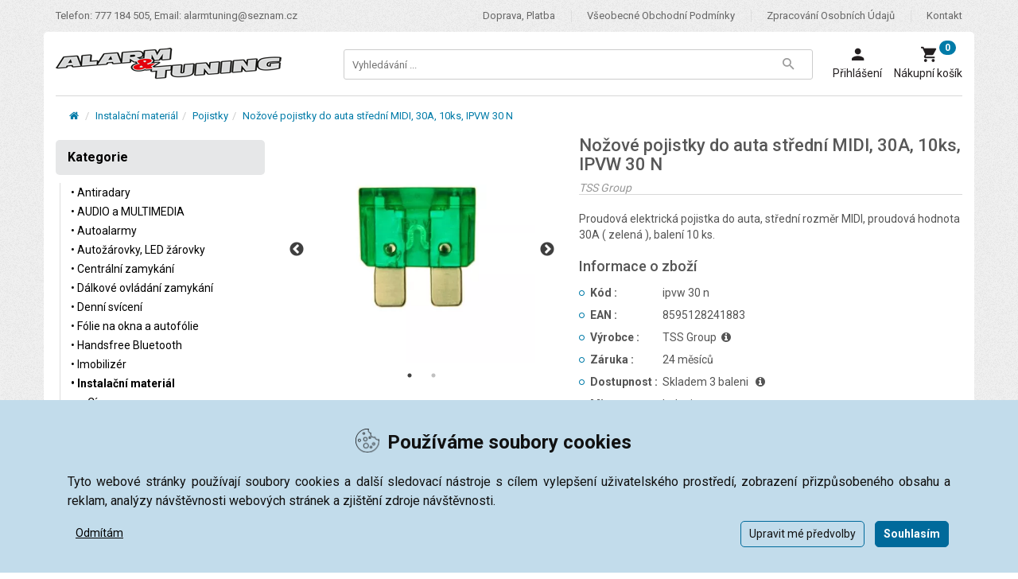

--- FILE ---
content_type: text/html; charset=UTF-8
request_url: https://alarmtuning.cz/nozove-pojistky-do-auta-stredni-midi-30a-10ks.htm
body_size: 8725
content:
<!DOCTYPE html>
<html lang="cs" class="no-js">
<head>
  <meta charset="utf-8">
  <meta http-equiv="X-UA-Compatible" content="IE=edge">
  <meta name="viewport" content="width=device-width, initial-scale=1">
  <title>Nožové pojistky do auta střední MIDI, 30A, 10ks, IPVW 30 N | AlarmTuning.cz</title>
  <meta name="keywords" content="Nožové,pojistky,do,auta,střední,MIDI,30A,10ks,IPVW,30,N,
	Proudová">
  <meta name="description" content="Nožové pojistky do auta střední MIDI, 30A, 10ks, IPVW 30 N 
	Proudová elektrická pojistka do auta, střední rozměr MIDI, proudová hodnota 30A ( zelená ), balení 10 ks.">
  <meta name="author" content="AlarmTuning.cz">
  <meta name="Robots" content="index, follow" />
  <meta name="theme-color" content="#ebebeb" />
  <link rel="apple-touch-icon" sizes="180x180" href="/apple-touch-icon.png" />
  <link rel="icon" type="image/png" sizes="32x32" href="/favicon-32x32.png" />
  <link rel="icon" type="image/png" sizes="16x16" href="/favicon-16x16.png" />
  <link rel="manifest" href="/site.webmanifest" />
  <link rel="mask-icon" href="/safari-pinned-tab.svg" color="#5bbad5" />
  <meta name="msapplication-TileColor" content="#ffffff" />
  <meta name="theme-color" content="#ffffff" />
  <meta property="og:image" content="https://alarmtuning.cz/nozove-pojistky-do-auta-stredni-midi-30a-10ks~velky.webp" />
  <script>(function(w,d,s,l,i){w[l]=w[l]||[];w[l].push({'gtm.start':new Date().getTime(),event:'gtm.js'});var f=d.getElementsByTagName(s)[0],j=d.createElement(s),dl=l!='dataLayer'?'&l='+l:'';j.async=true;j.src='https://www.googletagmanager.com/gtm.js?id='+i+dl;f.parentNode.insertBefore(j,f);})(window,document,'script','dataLayer','GTM-TMF6SLP');</script>  <meta name="google-site-verification" content="nj2KC-qSmup4Ze72PWaXePPILFIaHQBA5vcU_cH-5lQ" />

  <link rel="stylesheet" href="https://fonts.googleapis.com/css?family=Roboto">
  <link rel="stylesheet" href="https://maxcdn.bootstrapcdn.com/font-awesome/4.7.0/css/font-awesome.min.css">
  <link rel="stylesheet" href="/css/compact.css?13"></head><body><noscript><iframe src="https://www.googletagmanager.com/ns.html?id=GTM-TMF6SLP" height="0" width="0" style="display:none;visibility:hidden"></iframe></noscript><!--[if lt IE 8]><p class="browserupgrade">You are using an <strong>outdated</strong> browser. Please <a href="https://browsehappy.com/">upgrade your browser</a> to improve your experience.</p><![endif]--><div class="wrapper"><header class="header-area header-wrapper"><div class="header-top-bar hidden-xs hidden-sm"><div class="container"><div class="row"><div class="col-xs-12"><div class="pull-right"><div class="top-link"><ul class="link f-right"><li><a href="/doprava.htm" title="Doprava, platba" class="underlined">Doprava, platba</a></li><li><a href="/obchodni-podminky.htm" title="Všeobecné obchodní podmínky" class="underlined">Všeobecné obchodní podmínky</a></li><li><a href="/zpracovani-osobnich-udaju.htm" title="Zpracování osobních údajů" class="underlined">Zpracování osobních údajů</a></li><li><a href="/kontakt.htm" title="Kontakt" class="underlined">Kontakt</a></li></ul></div></div><div class="call-us"><p class="mb-0 roboto">Telefon: 777 184 505, Email: alarmtuning@seznam.cz</p></div></div></div></div></div><div id="sticky-header" class="header-middle-area"><div class="container"><div class="full-width-mega-dropdown"><div class="row"><div class="col-md-3 col-sm-6 col-xs-12 hidden-xs"><div class="logo"><a href="/"><img src="/images/logo.png" alt="AlarmTuning" height="40" /></a></div></div><div class="col-md-9 col-sm-6 col-xs-12"><div class="search-top-cart f-right text-left"><div class="total-cart f-left"><div class="total-cart-in"><div class="cart-toggler"><a href="/"><span class="fa-stack fa-lg visible-xs"><span class="header-image-logo-xs"><img src="/images/logo.png" alt="AlarmTuning" height="30" /></span></span></a></div></div></div><div class="float-right"><div class="header-search f-left hidden-xs hidden-sm"><div class="header-search-inner"><button class="search-toggle" aria-label="Tlačítko Zobrazit vyhledávání"><span class="zmdi zmdi-search"></span></button><form action="/vyhledavani.htm" method="get"><div class="top-search-box"><input type="text" name="q" id="q" placeholder="Vyhledávání ..." value="" autocomplete="off" /><button type="submit" aria-label="Tlačítko Vyhledat"><span class="zmdi zmdi-search"></span></button><div id="qv"></div></div></form></div></div><div class="total-cart f-left hidden-md hidden-lg"><div class="total-cart-in"><div class="cart-toggler"><a data-toggle="collapse" href="#headerSearch2"><span class="cart-icon hidden-xs hidden-sm"><span class="zmdi zmdi-search"></span><br /></span><span class="fa-stack fa-lg visible-xs visible-sm"><span class="fa fa-search fa-stack-1x"></span></span></span><span class="cart-nazev hidden-xs hidden-sm">Vyhledávání</span></a></div></div></div><div class="total-cart f-left"><div class="total-cart-in"><div class="cart-toggler"><a href="/prihlaseni.htm"><span class="cart-icon hidden-xs hidden-sm"><span class="zmdi zmdi-account"></span><br /></span><span class="fa-stack fa-lg visible-xs visible-sm"><span class="fa fa-user fa-stack-1x"></span></span></span><span class="cart-nazev hidden-xs hidden-sm">Přihlášení</span></a></div></div></div><div class="total-cart f-left text-left"><div class="total-cart-in cart-empty"><div class="cart-toggler"><a href="/kosik.htm"><span class="badge">0</span><span class="cart-icon hidden-xs hidden-sm"><span class="zmdi zmdi-shopping-cart"></span><br /></span><span class="fa-stack fa-lg visible-xs visible-sm"><span class="fa fa-shopping-cart fa-stack-1x"></span></span></span><span class="cart-nazev hidden-xs hidden-sm">Nákupní košík</span></a></div><ul><li class="p-1515015"><p class="alert alert-info">Váš nákupní košík je prázdný</p></li></ul></div></div></div></div></div></div></div></div></div><div class="container collapse" id="headerSearch2"><div class="full-width-mega-dropdown"><form action="/vyhledavani.htm" method="get"><div class="search-box"><input type="text" name="q" id="q" placeholder="Vyhledávání ..." class="no-border" /><button type="submit" aria-label="Tlačítko Vyhledej"><span class="zmdi zmdi-search"></span></button></div></form></div></div></div></header><div class="mobile-menu-area hidden-lg hidden-md"><div class="container"><div class="row"><div class="col-xs-12"><div class="mobile-menu"><nav id="dropdown"><ul></ul></nav></div></div></div></div></div><div id="page-content" class="page-wrapper"><div class="container relative"><div class="breadcrumbs-section hidden-xs"><div class="row"><div class="col-md-12"><ol class="breadcrumb p-30"><li><a href="/" class="underlined" title="Levné alarmy, centrální zamykání, denní svícení - AlarmTuning"><span class="fa fa-fw fa-home"></span></a></li><li><a href="/instalacni-material.htm" title="Instalační materiál" class="underlined">Instalační materiál</a></li><li><a href="/pojistky.htm" title="Pojistky" class="underlined">Pojistky</a></li><li><a href="nozove-pojistky-do-auta-stredni-midi-30a-10ks.htm" title="Nožové pojistky do auta střední MIDI, 30A, 10ks, IPVW 30 N" class="underlined">Nožové pojistky do auta střední MIDI, 30A, 10ks, IPVW 30 N</a></li></ol></div></div></div><noscript><p class="alert alert-danger"><span class="fa fa-exclamation-triangle fa-2x"></span> Pro plnou funkčnost těchto stránek je nutné povolit JavaScript. Zde jsou instrukce jak <a href="https://www.enable-javascript.com/cz/">povolit JavaScript</a> ve Vašem webovém prohlížeči.</p></noscript><div class="shop-section mb-20"><div class="row"><div class="col-md-9 col-md-push-3 col-xs-12 mb-20 webContent"><div class="single-product-area"><div class="row"><div class="col-md-5 col-sm-5 col-xs-12"><div class="imgs-zoom-area"><div class="plr-25"><div class="slickFix"><div class="slick"><div><a data-fancybox="gallery" href="/nozove-pojistky-do-auta-stredni-midi-30a-10ks~max.webp"><img src="/nozove-pojistky-do-auta-stredni-midi-30a-10ks~velky.webp" alt="Nožové pojistky do auta střední MIDI, 30A, 10ks, IPVW 30 N" title="Nožové pojistky do auta střední MIDI, 30A, 10ks, IPVW 30 N" /></a></div><div><a data-fancybox="gallery" href="/nozove-pojistky-do-auta-stredni-midi-30a-10ks~max1.webp"><img src="/nozove-pojistky-do-auta-stredni-midi-30a-10ks~velky1.webp" alt="Nožové pojistky do auta střední MIDI, 30A, 10ks, IPVW 30 N" title="Nožové pojistky do auta střední MIDI, 30A, 10ks, IPVW 30 N" /></a></div></div></div></div></div></div><div class="col-md-7 col-sm-7 col-xs-12"><div class="single-product-info"><h1 class="text-black-1">Nožové pojistky do auta střední MIDI, 30A, 10ks, IPVW 30 N</h1><h2 class="brand-name-2">TSS Group</h2><hr /><p>
	Proudová elektrická pojistka do auta, střední rozměr MIDI, proudová hodnota 30A ( zelená ), balení 10 ks.</p>
<div class="h2">Informace o zboží</div><div class="clearfix"></div><dl class="dl-horizontal"><dt><span class="fa fa-circle-o"></span>Kód : </dt><dd>ipvw 30 n</dd><dt><span class="fa fa-circle-o"></span>EAN : </dt><dd>8595128241883</dd><dt><span class="fa fa-circle-o"></span>Výrobce : </dt><dd>TSS Group &nbsp;<span class="i" data-toggle="tooltip" data-html="true" title="&lt;h3 style=&quot;color:#aaaaaa; font-style:italic&quot;&gt;&lt;small&gt;TSS Group a.s.&lt;/small&gt;&lt;/h3&gt;

&lt;h3 style=&quot;color:#aaaaaa; font-style:italic&quot;&gt;&lt;small&gt;Továrenská 4201/50&lt;/small&gt;&lt;/h3&gt;

&lt;h3 style=&quot;color:#aaaaaa; font-style:italic&quot;&gt;&lt;small&gt;018 41&amp;nbsp;Dubnica nad Váhom,&amp;nbsp;Slovakia&lt;/small&gt;&lt;/h3&gt;

&lt;h3 style=&quot;color:#aaaaaa; font-style:italic&quot;&gt;&lt;small&gt;+421 327 704 239&lt;/small&gt;&lt;/h3&gt;

&lt;h3 style=&quot;color:#aaaaaa; font-style:italic&quot;&gt;&lt;small&gt;tssgroup@tssgroup.sk&lt;/small&gt;&lt;/h3&gt;
"><span class="fa fa-info-circle"></span></span></dd><dt><span class="fa fa-circle-o"></span>Záruka : </dt><dd>24 měsíců</dd><dt><span class="fa fa-circle-o"></span>Dostupnost : </dt><dd>Skladem 3&nbsp;baleni&nbsp;&nbsp;&nbsp;<span class="fa fa-info-circle" data-toggle="tooltip" title="Skladem 3&nbsp;baleni"></span></dd><dt><span class="fa fa-circle-o"></span>Mj : </dt><dd>baleni</dd></dl><hr id="detailni_popis" /><div class="text-right"><div class="pro-price pro-price2">18&nbsp;Kč<br /><span class="pro-price-bez">bez DPH 15&nbsp;Kč</span></div><form action="/kosik.htm" method="post" class="kosikForm"><input type="hidden" name="id_zbozi" value="770" /><span class="kosik"><div class="kusu"><select name="kusu" id="kusu770" class="kusu kusu_baleni"><option value="1">1 baleni</option><option value="2">2 baleni</option><option value="3">3 baleni</option></select></div><span class="button"><button class="button ajaxKoupit" type="submit" data-id_zbozi="770" aria-label="Tlačítko Vložit do košíku"><span><span class="fa fa-shopping-cart"></span> Koupit</span></button></span></span></form></div><div class="clearfix"></div><div class="pt-20"><hr /></div></div></div></div></div><div class="form-title-v2"><h2 class="">Detailní popis: Nožové pojistky do auta střední MIDI, 30A, 10ks, IPVW 30 N</h2></div><div class="plr-10 ptb-10 ul-styled"><p>
	Proudová elektrická pojistka do auta, střední rozměr MIDI, proudová hodnota 30A ( zelená ), balení 10 ks.</p>
</div><div class="form-title-v2"><h2 class="">Produkt: Nožové pojistky do auta střední MIDI, 30A, 10ks, IPVW 30 N je zařazen v těchto kategoriích</h2></div><div class="plr-10 ptb-10"><ul><li><a href="/" title="Levné alarmy, centrální zamykání, denní svícení - AlarmTuning" class="underlined"><span class="fa fa-folder-open-o"></span> Levné alarmy, centrální zamykání, denní svícení</a></li><li><a href="/alarm-tuning.htm" title="Alarm &amp; Tuning" class="underlined"><span class="fa fa-folder-open-o"></span> Alarm & Tuning</a></li><li><a href="/instalacni-material.htm" title="Instalační materiál" class="underlined"><span class="fa fa-folder-open-o"></span> Instalační materiál</a></li><li><a href="/pojistky.htm" title="Pojistky" class="underlined"><span class="fa fa-folder-open-o"></span> Pojistky</a></li></ul></div><div class="form-title-v2"><p class="produkt_pridruzene_start">Podobné produkty s  Nožové pojistky do auta střední MIDI, 30A, 10ks, IPVW 30 N &nbsp;</p></div><div class="ptb-10 veSpojitosti"><div class="col-md-12"><div class="shop-list box-shadow product-item"><div class="product-img matchHeight"><a href="/nozove-pojistky-do-auta-stredni-midi-5a-10ks.htm"><img src="/nozove-pojistky-do-auta-stredni-midi-5a-10ks~velky.webp" loading="lazy" class="max-250" alt="Nožové pojistky do auta střední MIDI, 5A, 10ks, IPVW 5 N" title="Nožové pojistky do auta střední MIDI, 5A, 10ks, IPVW 5 N" /></a></div><div class="product-info matchHeight"><a href="/nozove-pojistky-do-auta-stredni-midi-5a-10ks.htm" class="bigClick"><div class="clearfix"><h2 class="product-title f-left"><span class="underlinehere">Nožové pojistky do auta střední MIDI, 5A, 10ks, IPVW 5 N</span></h2></div><div class="mb-30 product-barva"><div class="row"><div class="col-md-6">&nbsp;</div><div class="col-md-6 tr"></div></div></div><p>
	Proudová elektrická pojistka do auta, střední rozměr MIDI, proudová hodnota 5A ( béžová ), balení 10 ks.
</p></a><div class="row"><div class="col-sm-12 product-codes"><ul class="list-unstyled list-inline"><li><strong>Kód produktu: </strong> ipvw 5 n </li><li><strong>Výrobce :</strong> TSS Group <span class="i" data-toggle="tooltip" data-html="true" title="&lt;h3 style=&quot;color:#aaaaaa; font-style:italic&quot;&gt;&lt;small&gt;TSS Group a.s.&lt;/small&gt;&lt;/h3&gt;

&lt;h3 style=&quot;color:#aaaaaa; font-style:italic&quot;&gt;&lt;small&gt;Továrenská 4201/50&lt;/small&gt;&lt;/h3&gt;

&lt;h3 style=&quot;color:#aaaaaa; font-style:italic&quot;&gt;&lt;small&gt;018 41&amp;nbsp;Dubnica nad Váhom,&amp;nbsp;Slovakia&lt;/small&gt;&lt;/h3&gt;

&lt;h3 style=&quot;color:#aaaaaa; font-style:italic&quot;&gt;&lt;small&gt;+421 327 704 239&lt;/small&gt;&lt;/h3&gt;

&lt;h3 style=&quot;color:#aaaaaa; font-style:italic&quot;&gt;&lt;small&gt;tssgroup@tssgroup.sk&lt;/small&gt;&lt;/h3&gt;
"><span class="fa fa-info-circle"></span></span></li><li><strong>Dostupnost: </strong>Skladem 3&nbsp;baleni&nbsp;&nbsp;&nbsp;<span class="fa fa-info-circle" data-toggle="tooltip" title="Skladem 3&nbsp;baleni"></span></li><li><strong>Mj: </strong>baleni </li></ul></div></div><div class="pull-right"><div class="pro-price pro-price2">18&nbsp;Kč<br /><span class="pro-price-bez">bez DPH 15&nbsp;Kč</span></div><form action="/kosik.htm" method="post" class="kosikForm"><input type="hidden" name="id_zbozi" value="772" /><span class="kosik"><div class="kusu"><select name="kusu" id="kusu772" class="kusu kusu_baleni"><option value="1">1 baleni</option><option value="2">2 baleni</option><option value="3">3 baleni</option></select></div><span class="button"><button class="button ajaxKoupit" type="submit" data-id_zbozi="772" aria-label="Tlačítko Vložit do košíku"><span><span class="fa fa-shopping-cart"></span> Koupit</span></button></span></span></form></div></div></div></div><div class="col-md-12"><div class="shop-list box-shadow product-item"><div class="product-img matchHeight"><a href="/nozove-pojistky-do-auta-stredni-midi-7-5a-10ks.htm"><img src="/nozove-pojistky-do-auta-stredni-midi-7-5a-10ks~velky.webp" loading="lazy" class="max-250" alt="Nožové pojistky do auta střední MIDI, 7.5A, 10ks, IPVW 7.5 N" title="Nožové pojistky do auta střední MIDI, 7.5A, 10ks, IPVW 7.5 N" /></a></div><div class="product-info matchHeight"><a href="/nozove-pojistky-do-auta-stredni-midi-7-5a-10ks.htm" class="bigClick"><div class="clearfix"><h2 class="product-title f-left"><span class="underlinehere">Nožové pojistky do auta střední MIDI, 7.5A, 10ks, IPVW 7.5 N</span></h2></div><div class="mb-30 product-barva"><div class="row"><div class="col-md-6">&nbsp;</div><div class="col-md-6 tr"></div></div></div><p>Proudová elektrická pojistka do auta, střední rozměr MIDI, proudová hodnota 7,5A ( hnědá ), balení 10 ks.</p></a><div class="row"><div class="col-sm-12 product-codes"><ul class="list-unstyled list-inline"><li><strong>Kód produktu: </strong> ipvw 7.5 n </li><li><strong>Výrobce :</strong> TSS Group <span class="i" data-toggle="tooltip" data-html="true" title="&lt;h3 style=&quot;color:#aaaaaa; font-style:italic&quot;&gt;&lt;small&gt;TSS Group a.s.&lt;/small&gt;&lt;/h3&gt;

&lt;h3 style=&quot;color:#aaaaaa; font-style:italic&quot;&gt;&lt;small&gt;Továrenská 4201/50&lt;/small&gt;&lt;/h3&gt;

&lt;h3 style=&quot;color:#aaaaaa; font-style:italic&quot;&gt;&lt;small&gt;018 41&amp;nbsp;Dubnica nad Váhom,&amp;nbsp;Slovakia&lt;/small&gt;&lt;/h3&gt;

&lt;h3 style=&quot;color:#aaaaaa; font-style:italic&quot;&gt;&lt;small&gt;+421 327 704 239&lt;/small&gt;&lt;/h3&gt;

&lt;h3 style=&quot;color:#aaaaaa; font-style:italic&quot;&gt;&lt;small&gt;tssgroup@tssgroup.sk&lt;/small&gt;&lt;/h3&gt;
"><span class="fa fa-info-circle"></span></span></li><li><strong>Dostupnost: </strong>Skladem 11&nbsp;baleni&nbsp;&nbsp;&nbsp;<span class="fa fa-info-circle" data-toggle="tooltip" title="Skladem 11&nbsp;baleni"></span></li><li><strong>Mj: </strong>baleni </li></ul></div></div><div class="pull-right"><div class="pro-price pro-price2">18&nbsp;Kč<br /><span class="pro-price-bez">bez DPH 15&nbsp;Kč</span></div><form action="/kosik.htm" method="post" class="kosikForm"><input type="hidden" name="id_zbozi" value="773" /><span class="kosik"><div class="kusu"><select name="kusu" id="kusu773" class="kusu kusu_baleni"><option value="1">1 baleni</option><option value="2">2 baleni</option><option value="3">3 baleni</option><option value="4">4 baleni</option><option value="5">5 baleni</option><option value="6">6 baleni</option><option value="7">7 baleni</option><option value="8">8 baleni</option><option value="9">9 baleni</option><option value="10">10 baleni</option><option value="11">11 baleni</option></select></div><span class="button"><button class="button ajaxKoupit" type="submit" data-id_zbozi="773" aria-label="Tlačítko Vložit do košíku"><span><span class="fa fa-shopping-cart"></span> Koupit</span></button></span></span></form></div></div></div></div><div class="col-md-12"><div class="shop-list box-shadow product-item"><div class="product-img matchHeight"><a href="/nozove-pojistky-do-auta-stredni-midi-10a-10ks.htm"><img src="/nozove-pojistky-do-auta-stredni-midi-10a-10ks~velky.webp" loading="lazy" class="max-250" alt="Nožové pojistky do auta střední MIDI, 10A, 10ks, IPVW 10 N" title="Nožové pojistky do auta střední MIDI, 10A, 10ks, IPVW 10 N" /></a></div><div class="product-info matchHeight"><a href="/nozove-pojistky-do-auta-stredni-midi-10a-10ks.htm" class="bigClick"><div class="clearfix"><h2 class="product-title f-left"><span class="underlinehere">Nožové pojistky do auta střední MIDI, 10A, 10ks, IPVW 10 N</span></h2></div><div class="mb-30 product-barva"><div class="row"><div class="col-md-6">&nbsp;</div><div class="col-md-6 tr"></div></div></div><p>
	Proudová elektrická pojistka do auta, střední rozměr MIDI, proudová hodnota 10A ( červená ), balení 10 ks.
</p></a><div class="row"><div class="col-sm-12 product-codes"><ul class="list-unstyled list-inline"><li><strong>Kód produktu: </strong> ipvw 10 n </li><li><strong>Výrobce :</strong> TSS Group <span class="i" data-toggle="tooltip" data-html="true" title="&lt;h3 style=&quot;color:#aaaaaa; font-style:italic&quot;&gt;&lt;small&gt;TSS Group a.s.&lt;/small&gt;&lt;/h3&gt;

&lt;h3 style=&quot;color:#aaaaaa; font-style:italic&quot;&gt;&lt;small&gt;Továrenská 4201/50&lt;/small&gt;&lt;/h3&gt;

&lt;h3 style=&quot;color:#aaaaaa; font-style:italic&quot;&gt;&lt;small&gt;018 41&amp;nbsp;Dubnica nad Váhom,&amp;nbsp;Slovakia&lt;/small&gt;&lt;/h3&gt;

&lt;h3 style=&quot;color:#aaaaaa; font-style:italic&quot;&gt;&lt;small&gt;+421 327 704 239&lt;/small&gt;&lt;/h3&gt;

&lt;h3 style=&quot;color:#aaaaaa; font-style:italic&quot;&gt;&lt;small&gt;tssgroup@tssgroup.sk&lt;/small&gt;&lt;/h3&gt;
"><span class="fa fa-info-circle"></span></span></li><li><strong>Dostupnost: </strong>Skladem 10&nbsp;baleni&nbsp;&nbsp;&nbsp;<span class="fa fa-info-circle" data-toggle="tooltip" title="Skladem 10&nbsp;baleni"></span></li><li><strong>Mj: </strong>baleni </li></ul></div></div><div class="pull-right"><div class="pro-price pro-price2">18&nbsp;Kč<br /><span class="pro-price-bez">bez DPH 15&nbsp;Kč</span></div><form action="/kosik.htm" method="post" class="kosikForm"><input type="hidden" name="id_zbozi" value="766" /><span class="kosik"><div class="kusu"><select name="kusu" id="kusu766" class="kusu kusu_baleni"><option value="1">1 baleni</option><option value="2">2 baleni</option><option value="3">3 baleni</option><option value="4">4 baleni</option><option value="5">5 baleni</option><option value="6">6 baleni</option><option value="7">7 baleni</option><option value="8">8 baleni</option><option value="9">9 baleni</option><option value="10">10 baleni</option></select></div><span class="button"><button class="button ajaxKoupit" type="submit" data-id_zbozi="766" aria-label="Tlačítko Vložit do košíku"><span><span class="fa fa-shopping-cart"></span> Koupit</span></button></span></span></form></div></div></div></div><div class="col-md-12"><div class="shop-list box-shadow product-item"><div class="product-img matchHeight"><a href="/nozove-pojistky-do-auta-stredni-midi-20a-10ks.htm"><img src="/nozove-pojistky-do-auta-stredni-midi-20a-10ks~velky.webp" loading="lazy" class="max-250" alt="Nožové pojistky do auta střední MIDI, 20A, 10ks, IPVW 20 N" title="Nožové pojistky do auta střední MIDI, 20A, 10ks, IPVW 20 N" /></a></div><div class="product-info matchHeight"><a href="/nozove-pojistky-do-auta-stredni-midi-20a-10ks.htm" class="bigClick"><div class="clearfix"><h2 class="product-title f-left"><span class="underlinehere">Nožové pojistky do auta střední MIDI, 20A, 10ks, IPVW 20 N</span></h2></div><div class="mb-30 product-barva"><div class="row"><div class="col-md-6">&nbsp;</div><div class="col-md-6 tr"></div></div></div><p>
	Proudová elektrická pojistka do auta, střední rozměr MIDI, proudová hodnota 20A ( žlutá ), balení 10 ks.
</p></a><div class="row"><div class="col-sm-12 product-codes"><ul class="list-unstyled list-inline"><li><strong>Kód produktu: </strong> ipvw 20 n </li><li><strong>Výrobce :</strong> TSS Group <span class="i" data-toggle="tooltip" data-html="true" title="&lt;h3 style=&quot;color:#aaaaaa; font-style:italic&quot;&gt;&lt;small&gt;TSS Group a.s.&lt;/small&gt;&lt;/h3&gt;

&lt;h3 style=&quot;color:#aaaaaa; font-style:italic&quot;&gt;&lt;small&gt;Továrenská 4201/50&lt;/small&gt;&lt;/h3&gt;

&lt;h3 style=&quot;color:#aaaaaa; font-style:italic&quot;&gt;&lt;small&gt;018 41&amp;nbsp;Dubnica nad Váhom,&amp;nbsp;Slovakia&lt;/small&gt;&lt;/h3&gt;

&lt;h3 style=&quot;color:#aaaaaa; font-style:italic&quot;&gt;&lt;small&gt;+421 327 704 239&lt;/small&gt;&lt;/h3&gt;

&lt;h3 style=&quot;color:#aaaaaa; font-style:italic&quot;&gt;&lt;small&gt;tssgroup@tssgroup.sk&lt;/small&gt;&lt;/h3&gt;
"><span class="fa fa-info-circle"></span></span></li><li><strong>Dostupnost: </strong>Skladem 11&nbsp;baleni&nbsp;&nbsp;&nbsp;<span class="fa fa-info-circle" data-toggle="tooltip" title="Skladem 11&nbsp;baleni"></span></li><li><strong>Mj: </strong>baleni </li></ul></div></div><div class="pull-right"><div class="pro-price pro-price2">18&nbsp;Kč<br /><span class="pro-price-bez">bez DPH 15&nbsp;Kč</span></div><form action="/kosik.htm" method="post" class="kosikForm"><input type="hidden" name="id_zbozi" value="768" /><span class="kosik"><div class="kusu"><select name="kusu" id="kusu768" class="kusu kusu_baleni"><option value="1">1 baleni</option><option value="2">2 baleni</option><option value="3">3 baleni</option><option value="4">4 baleni</option><option value="5">5 baleni</option><option value="6">6 baleni</option><option value="7">7 baleni</option><option value="8">8 baleni</option><option value="9">9 baleni</option><option value="10">10 baleni</option><option value="11">11 baleni</option></select></div><span class="button"><button class="button ajaxKoupit" type="submit" data-id_zbozi="768" aria-label="Tlačítko Vložit do košíku"><span><span class="fa fa-shopping-cart"></span> Koupit</span></button></span></span></form></div></div></div></div><div class="col-md-12"><div class="shop-list box-shadow product-item"><div class="product-img matchHeight"><a href="/nozove-pojistky-do-auta-stredni-midi-25a-10ks.htm"><img src="/nozove-pojistky-do-auta-stredni-midi-25a-10ks~velky.webp" loading="lazy" class="max-250" alt="Nožové pojistky do auta střední MIDI, 25A, 10ks, IPVW 25 N" title="Nožové pojistky do auta střední MIDI, 25A, 10ks, IPVW 25 N" /></a></div><div class="product-info matchHeight"><a href="/nozove-pojistky-do-auta-stredni-midi-25a-10ks.htm" class="bigClick"><div class="clearfix"><h2 class="product-title f-left"><span class="underlinehere">Nožové pojistky do auta střední MIDI, 25A, 10ks, IPVW 25 N</span></h2></div><div class="mb-30 product-barva"><div class="row"><div class="col-md-6">&nbsp;</div><div class="col-md-6 tr"></div></div></div><p>
	Proudová elektrická pojistka do auta, střední rozměr MIDI, proudová hodnota 25A ( bílá ), balení 10 ks.
</p></a><div class="row"><div class="col-sm-12 product-codes"><ul class="list-unstyled list-inline"><li><strong>Kód produktu: </strong> ipvw 25 n </li><li><strong>Výrobce :</strong> TSS Group <span class="i" data-toggle="tooltip" data-html="true" title="&lt;h3 style=&quot;color:#aaaaaa; font-style:italic&quot;&gt;&lt;small&gt;TSS Group a.s.&lt;/small&gt;&lt;/h3&gt;

&lt;h3 style=&quot;color:#aaaaaa; font-style:italic&quot;&gt;&lt;small&gt;Továrenská 4201/50&lt;/small&gt;&lt;/h3&gt;

&lt;h3 style=&quot;color:#aaaaaa; font-style:italic&quot;&gt;&lt;small&gt;018 41&amp;nbsp;Dubnica nad Váhom,&amp;nbsp;Slovakia&lt;/small&gt;&lt;/h3&gt;

&lt;h3 style=&quot;color:#aaaaaa; font-style:italic&quot;&gt;&lt;small&gt;+421 327 704 239&lt;/small&gt;&lt;/h3&gt;

&lt;h3 style=&quot;color:#aaaaaa; font-style:italic&quot;&gt;&lt;small&gt;tssgroup@tssgroup.sk&lt;/small&gt;&lt;/h3&gt;
"><span class="fa fa-info-circle"></span></span></li><li><strong>Dostupnost: </strong>Skladem 0&nbsp;baleni&nbsp;&nbsp;&nbsp;/&nbsp;&nbsp;&nbsp;Na dotaz</li><li><strong>Mj: </strong>baleni </li></ul></div></div><div class="pull-right"><div class="pro-price pro-price2">18&nbsp;Kč<br /><span class="pro-price-bez">bez DPH 15&nbsp;Kč</span></div><form action="/kosik.htm" method="post" class="kosikForm"><input type="hidden" name="id_zbozi" value="769" /><span class="kosik"><span class="button"><button class="button button-grey ajaxDotaz" disabled="disabled" type="button" data-id_zbozi="769" aria-label="Tlačítko Vložit do košíku"><span>Vyprodáno</span></button></span></span></form></div></div></div></div><div class="col-md-12"><div class="shop-list box-shadow product-item"><div class="product-img matchHeight"><a href="/nozove-pojistky-do-auta-stredni-midi-40a-10ks.htm"><img src="/nozove-pojistky-do-auta-stredni-midi-40a-10ks~velky.webp" loading="lazy" class="max-250" alt="Nožové pojistky do auta střední MIDI, 40A, 10ks, IPVW 40 N" title="Nožové pojistky do auta střední MIDI, 40A, 10ks, IPVW 40 N" /></a></div><div class="product-info matchHeight"><a href="/nozove-pojistky-do-auta-stredni-midi-40a-10ks.htm" class="bigClick"><div class="clearfix"><h2 class="product-title f-left"><span class="underlinehere">Nožové pojistky do auta střední MIDI, 40A, 10ks, IPVW 40 N</span></h2></div><div class="mb-30 product-barva"><div class="row"><div class="col-md-6">&nbsp;</div><div class="col-md-6 tr"></div></div></div><p>
	Proudová elektrická pojistka do auta, střední rozměr MIDI, proudová hodnota 40A ( oranžová ), balení 10 ks.
</p></a><div class="row"><div class="col-sm-12 product-codes"><ul class="list-unstyled list-inline"><li><strong>Kód produktu: </strong> ipvw 40 n </li><li><strong>Výrobce :</strong> TSS Group <span class="i" data-toggle="tooltip" data-html="true" title="&lt;h3 style=&quot;color:#aaaaaa; font-style:italic&quot;&gt;&lt;small&gt;TSS Group a.s.&lt;/small&gt;&lt;/h3&gt;

&lt;h3 style=&quot;color:#aaaaaa; font-style:italic&quot;&gt;&lt;small&gt;Továrenská 4201/50&lt;/small&gt;&lt;/h3&gt;

&lt;h3 style=&quot;color:#aaaaaa; font-style:italic&quot;&gt;&lt;small&gt;018 41&amp;nbsp;Dubnica nad Váhom,&amp;nbsp;Slovakia&lt;/small&gt;&lt;/h3&gt;

&lt;h3 style=&quot;color:#aaaaaa; font-style:italic&quot;&gt;&lt;small&gt;+421 327 704 239&lt;/small&gt;&lt;/h3&gt;

&lt;h3 style=&quot;color:#aaaaaa; font-style:italic&quot;&gt;&lt;small&gt;tssgroup@tssgroup.sk&lt;/small&gt;&lt;/h3&gt;
"><span class="fa fa-info-circle"></span></span></li><li><strong>Dostupnost: </strong>Skladem 3&nbsp;baleni&nbsp;&nbsp;&nbsp;<span class="fa fa-info-circle" data-toggle="tooltip" title="Skladem 3&nbsp;baleni"></span></li><li><strong>Mj: </strong>baleni </li></ul></div></div><div class="pull-right"><div class="pro-price pro-price2">38&nbsp;Kč<br /><span class="pro-price-bez">bez DPH 31&nbsp;Kč</span></div><form action="/kosik.htm" method="post" class="kosikForm"><input type="hidden" name="id_zbozi" value="771" /><span class="kosik"><div class="kusu"><select name="kusu" id="kusu771" class="kusu kusu_baleni"><option value="1">1 baleni</option><option value="2">2 baleni</option><option value="3">3 baleni</option></select></div><span class="button"><button class="button ajaxKoupit" type="submit" data-id_zbozi="771" aria-label="Tlačítko Vložit do košíku"><span><span class="fa fa-shopping-cart"></span> Koupit</span></button></span></span></form></div></div></div></div></div></div><div class="col-md-3 col-md-pull-9 col-xs-12 webMenu hidden-xs hidden-sm"><aside class="widget-categories nohover mb-30"><ul class="nav nav-pills nav-stacked tree pb-10"><li class="active"><a href="/alarm-tuning.htm" title="Alarm &amp; Tuning" class="dropdown-tree-a">Kategorie</a><ul class="category-level-1 dropdown-menu-tree"><li class="dropdown-tree open-tree"><a class="dropdown-tree-a underlined" href="/antiradary.htm" title="Antiradary">&bull; Antiradary</a></li><li class="dropdown-tree open-tree"><a class="dropdown-tree-a underlined" href="/audio-a-multimedia.htm" title="AUDIO a MULTIMEDIA">&bull; AUDIO a MULTIMEDIA</a></li><li class="dropdown-tree open-tree"><a class="dropdown-tree-a underlined" href="/autoalarmy.htm" title="Autoalarmy">&bull; Autoalarmy</a></li><li class="dropdown-tree open-tree"><a class="dropdown-tree-a underlined" href="/autozarovky.htm" title="Autožárovky, LED žárovky">&bull; Autožárovky, LED žárovky</a></li><li class="dropdown-tree open-tree"><a class="dropdown-tree-a underlined" href="/centralni-zamykani.htm" title="Centrální zamykání">&bull; Centrální zamykání</a></li><li class="dropdown-tree open-tree"><a class="dropdown-tree-a underlined" href="/dalkove-ovladani-centralniho-zamykani.htm" title="Dálkové ovládání zamykání">&bull; Dálkové ovládání zamykání</a></li><li class="dropdown-tree open-tree"><a class="dropdown-tree-a underlined" href="/denni-sviceni.htm" title="Denní svícení">&bull; Denní svícení</a></li><li class="dropdown-tree open-tree"><a class="dropdown-tree-a underlined" href="/folie-na-okna-folie-na-auto-a-autofolie.htm" title="Fólie na okna a autofólie">&bull; Fólie na okna a autofólie</a></li><li class="dropdown-tree open-tree"><a class="dropdown-tree-a underlined" href="/handsfree-do-auta-bluetooth.htm" title="Handsfree Bluetooth">&bull; Handsfree Bluetooth</a></li><li class="dropdown-tree open-tree"><a class="dropdown-tree-a underlined" href="/imobilizer.htm" title="Imobilizér">&bull; Imobilizér</a></li><li class="dropdown-tree open-tree active"><a class="dropdown-tree-a underlined" href="/instalacni-material.htm" title="Instalační materiál">&bull; Instalační materiál</a><ul class="category-level-12 dropdown-menu-tree"><li class="dropdown-tree open-tree"><a class="dropdown-tree-a underlined" href="/cin.htm" title="Cín">&bull; Cín</a></li><li class="dropdown-tree open-tree"><a class="dropdown-tree-a underlined" href="/izolacni-paska.htm" title="Izolační páska">&bull; Izolační páska</a></li><li class="dropdown-tree open-tree"><a class="dropdown-tree-a underlined" href="/instalacni-material-montazni-rele.htm" title="Montážní relé">&bull; Montážní relé</a></li><li class="dropdown-tree open-tree active"><a class="dropdown-tree-a underlined" href="/pojistky.htm" title="Pojistky">&bull; Pojistky</a></li><li class="dropdown-tree open-tree"><a class="dropdown-tree-a underlined" href="/smrstovaci-buzirky.htm" title="Smršťovací bužírky">&bull; Smršťovací bužírky</a></li><li class="dropdown-tree open-tree"><a class="dropdown-tree-a underlined" href="/spojovaci-material.htm" title="Spojovací materiál, konektory">&bull; Spojovací materiál, konektory</a></li><li class="dropdown-tree open-tree"><a class="dropdown-tree-a underlined" href="/stahovaci-pasky.htm" title="Stahovací pásky">&bull; Stahovací pásky</a></li><li class="dropdown-tree open-tree"><a class="dropdown-tree-a underlined" href="/zasuvka-cl-zasuvka-cigaretoveho-zapalovace.htm" title="Zásuvka">&bull; Zásuvka</a></li></ul></li><li class="dropdown-tree open-tree"><a class="dropdown-tree-a underlined" href="/kamery-do-auta.htm" title="Kamery do auta">&bull; Kamery do auta</a></li><li class="dropdown-tree open-tree"><a class="dropdown-tree-a underlined" href="/komfortni-a-bezpecnostni-systemy.htm" title="Komfortní systémy">&bull; Komfortní systémy</a></li><li class="dropdown-tree open-tree"><a class="dropdown-tree-a underlined" href="/kompresory.htm" title="Kompresory">&bull; Kompresory</a></li><li class="dropdown-tree open-tree"><a class="dropdown-tree-a underlined" href="/led-pracovni-svetla.htm" title="LED pracovní světla">&bull; LED pracovní světla</a></li><li class="dropdown-tree open-tree"><a class="dropdown-tree-a underlined" href="/menice-napeti-do-auta-i-kamionu.htm" title="Měniče napětí">&bull; Měniče napětí</a></li><li class="dropdown-tree open-tree"><a class="dropdown-tree-a underlined" href="/nahradni-dalkove-ovladace-k-alarmum.htm" title="Náhradní ovladače, baterie">&bull; Náhradní ovladače, baterie</a></li><li class="dropdown-tree open-tree"><a class="dropdown-tree-a underlined" href="/odpuzovace-a-plasice-kun-mysi-hlodavcu-do-auta.htm" title="Odpuzovače a plašiče">&bull; Odpuzovače a plašiče</a></li><li class="dropdown-tree open-tree"><a class="dropdown-tree-a underlined" href="/parkovaci-kamery.htm" title="Parkovací kamery, monitory">&bull; Parkovací kamery, monitory</a></li><li class="dropdown-tree open-tree"><a class="dropdown-tree-a underlined" href="/parkovaci-asistent-parkovaci-senzory.htm" title="Parkovací senzory, asistenty">&bull; Parkovací senzory, asistenty</a></li><li class="dropdown-tree open-tree"><a class="dropdown-tree-a underlined" href="/pece-o-auto-autokosmetika.htm" title="Péče o auto, autokosmetika">&bull; Péče o auto, autokosmetika</a></li><li class="dropdown-tree open-tree"><a class="dropdown-tree-a underlined" href="/vyhrivani-sedadel.htm" title="Vyhřívání sedadel">&bull; Vyhřívání sedadel</a></li><li class="dropdown-tree open-tree"><a class="dropdown-tree-a underlined" href="/vystrazne-svetla-majaky.htm" title="Výstražná světla, majáky">&bull; Výstražná světla, majáky</a></li><li class="dropdown-tree open-tree"><a class="dropdown-tree-a underlined" href="/xenony.htm" title="Xenony">&bull; Xenony</a></li></ul></li></ul></aside></div></div></div><script type="text/plain" cookie-consent="tracking">
dataLayer.push({"event":"detail","ecommerce":{"currencyCode":"CZK","products":{"name":"No\u017eov\u00e9 pojistky do auta st\u0159edn\u00ed MIDI, 30A, 10ks, IPVW 30 N","id":"770","price":"18","brand":"TSS Group","category":null}}});
    </script><div class="by-brand-section greybox nove_zbozi mb-20 hidden-xs"><div class="border"><div class="row"><div class="section-title footer text-center"><h2>Nově přidané zboží</h2></div></div><div class="row"><div class="col-xs-12"><div class="by-brand-product"><div class="row active-by-brand slick-arrow-2"><div class="col-xs-12"><div class="single-brand-product"><a href="/univerzalni-stresni-antena-na-auto-zadni-se-zesilovacem-raku2-aa-938.htm"><img src="/univerzalni-stresni-antena-na-auto-zadni-se-zesilovacem-raku2-aa-938~produkt.webp" loading="lazy" class="image" alt="Univerzální střešní anténa na auto zadní se zesilovačem, RAKU2, AA 938" title="Univerzální střešní anténa na auto zadní se zesilovačem, RAKU2, AA 938"></a><h3 class="brand-title text-gray mb-10"><a href="/univerzalni-stresni-antena-na-auto-zadni-se-zesilovacem-raku2-aa-938.htm" title="Univerzální střešní anténa na auto zadní se zesilovačem, RAKU2, AA 938">Univerzální střešní anténa na auto zadní se z ...</a></h3><p class="truncateRow" title="AM / FM střešní anténa do zadní části střechy se zesilovačem – fantomové napájení">AM / FM střešní anténa do zadní části střechy se zesilovačem – fantomové napájení</p></div></div><div class="col-xs-12"><div class="single-brand-product"><a href="/stabilizator-pro-napajeni-couvaci-parkovaci-kamery-12v-24v-222013.htm"><img src="/stabilizator-pro-napajeni-couvaci-parkovaci-kamery-12v-24v-222013~produkt.webp" loading="lazy" class="image" alt="Stabilizátor pro napájení couvací, parkovací kamery, 12V - 24V, 222013" title="Stabilizátor pro napájení couvací, parkovací kamery, 12V - 24V, 222013"></a><h3 class="brand-title text-gray mb-10"><a href="/stabilizator-pro-napajeni-couvaci-parkovaci-kamery-12v-24v-222013.htm" title="Stabilizátor pro napájení couvací, parkovací kamery, 12V - 24V, 222013">Stabilizátor pro napájení couvací, parkovací  ...</a></h3><p class="truncateRow" title="Stabilizátor pro signál zpátečky v automobilech s CAN-Bus sběrnicí a kontrolou stavu žárovek.">Stabilizátor pro signál zpátečky v automobilech s CAN-Bus sběrnicí a kontrolou stavu žárovek. ...</p></div></div><div class="col-xs-12"><div class="single-brand-product"><a href="/autoradio-kenwood-1din-usb-bt-4-x-50w-kmm-bt209.htm"><img src="/autoradio-kenwood-1din-usb-bt-4-x-50w-kmm-bt209~produkt.webp" loading="lazy" class="image" alt="Autorádio KENWOOD 1DIN, USB, BT, 4 x 50W, KMM-BT209 " title="Autorádio KENWOOD 1DIN, USB, BT, 4 x 50W, KMM-BT209 "></a><h3 class="brand-title text-gray mb-10"><a href="/autoradio-kenwood-1din-usb-bt-4-x-50w-kmm-bt209.htm" title="Autorádio KENWOOD 1DIN, USB, BT, 4 x 50W, KMM-BT209 ">Autorádio KENWOOD 1DIN, USB, BT, 4 x 50W, KMM ...</a></h3><p class="truncateRow" title="Autorádio KENWOOD velikosti 1DIN s Bluetooth, vestavěný zesilovač 4× 50W, červené podsvícení tlačítek, bílý displej, odnímatelný přední panel, funkce Bass Boost, ekvalizér, FM/AM tuner, USB, AUX/Line IN, RCA a ISO konektor, externí mikrofon v balení. Podporuje formáty MP3, FLAC, AAC, WAV a WMA.">Autorádio KENWOOD velikosti 1DIN s Bluetooth, vestavěný zesilovač 4× 50W, červené podsvícení tlačíte ...</p></div></div><div class="col-xs-12"><div class="single-brand-product"><a href="/susici-rucnik-2v1-540gsm-63x45cm-zeleny-1ks-its-win-winc-227.htm"><img src="/susici-rucnik-2v1-540gsm-63x45cm-zeleny-1ks-its-win-winc-227~produkt.webp" loading="lazy" class="image" alt="Sušící ručník 2v1, 540gsm, 63x45cm, zelený, 1ks, It's Win WINC-227" title="Sušící ručník 2v1, 540gsm, 63x45cm, zelený, 1ks, It's Win WINC-227"></a><h3 class="brand-title text-gray mb-10"><a href="/susici-rucnik-2v1-540gsm-63x45cm-zeleny-1ks-its-win-winc-227.htm" title="Sušící ručník 2v1, 540gsm, 63x45cm, zelený, 1ks, It's Win WINC-227">Sušící ručník 2v1, 540gsm, 63x45cm, zelený, 1 ...</a></h3><p class="truncateRow" title="Tento speciální sušící ručník (Drying Towel) je navržen pro rychlé a efektivní sušení vozidla po umytí. Oboustranné provedení zaručuje delší životnost a praktické použití. Díky kvalitnímu zpracování a husté struktuře vláken nabízí lepší manipulaci a mnohem vyšší savost než běžné jednostranné ručníky. Šetrný k laku, nezanechává šmouhy ani škrábance a poskytuje profesionální výsledek při každém použití.">Tento speciální sušící ručník (Drying Towel) je navržen pro rychlé a efektivní sušení vozidla po umy ...</p></div></div><div class="col-xs-12"><div class="single-brand-product"><a href="/susici-rucnik-2v1-540gsm-90x63cm-zeleny-1ks-its-win-winc-225.htm"><img src="/susici-rucnik-2v1-540gsm-90x63cm-zeleny-1ks-its-win-winc-225~produkt.webp" loading="lazy" class="image" alt="Sušící ručník 2v1, 540gsm, 90x63cm, zelený, 1ks, It's Win WINC-225" title="Sušící ručník 2v1, 540gsm, 90x63cm, zelený, 1ks, It's Win WINC-225"></a><h3 class="brand-title text-gray mb-10"><a href="/susici-rucnik-2v1-540gsm-90x63cm-zeleny-1ks-its-win-winc-225.htm" title="Sušící ručník 2v1, 540gsm, 90x63cm, zelený, 1ks, It's Win WINC-225">Sušící ručník 2v1, 540gsm, 90x63cm, zelený, 1 ...</a></h3><p class="truncateRow" title="Tento speciální sušící ručník (Drying Towel) je navržen pro rychlé a efektivní sušení vozidla po umytí. Oboustranné provedení zaručuje delší životnost a praktické použití. Díky kvalitnímu zpracování a husté struktuře vláken nabízí lepší manipulaci a mnohem vyšší savost než běžné jednostranné ručníky. Šetrný k laku, nezanechává šmouhy ani škrábance a poskytuje profesionální výsledek při každém použití.">Tento speciální sušící ručník (Drying Towel) je navržen pro rychlé a efektivní sušení vozidla po umy ...</p></div></div><div class="col-xs-12"><div class="single-brand-product"><a href="/susici-rucnik-2v1-540gsm-63x45cm-sedy-1ks-its-win-winc-209.htm"><img src="/susici-rucnik-2v1-540gsm-63x45cm-sedy-1ks-its-win-winc-209~produkt.webp" loading="lazy" class="image" alt="Sušící ručník 2v1, 540gsm, 63x45cm, šedý, 1ks, It's Win WINC-209" title="Sušící ručník 2v1, 540gsm, 63x45cm, šedý, 1ks, It's Win WINC-209"></a><h3 class="brand-title text-gray mb-10"><a href="/susici-rucnik-2v1-540gsm-63x45cm-sedy-1ks-its-win-winc-209.htm" title="Sušící ručník 2v1, 540gsm, 63x45cm, šedý, 1ks, It's Win WINC-209">Sušící ručník 2v1, 540gsm, 63x45cm, šedý, 1ks ...</a></h3><p class="truncateRow" title="Tento speciální sušící ručník (Drying Towel) je navržen pro rychlé a efektivní sušení vozidla po umytí. Oboustranné provedení zaručuje delší životnost a praktické použití. Díky kvalitnímu zpracování a husté struktuře vláken nabízí lepší manipulaci a mnohem vyšší savost než běžné jednostranné ručníky. Šetrný k laku, nezanechává šmouhy ani škrábance a poskytuje profesionální výsledek při každém použití.">Tento speciální sušící ručník (Drying Towel) je navržen pro rychlé a efektivní sušení vozidla po umy ...</p></div></div><div class="col-xs-12"><div class="single-brand-product"><a href="/susici-rucnik-2v1-540gsm-90x63cm-sedy-1ks-its-win-winc-178.htm"><img src="/susici-rucnik-2v1-540gsm-90x63cm-sedy-1ks-its-win-winc-178~produkt.webp" loading="lazy" class="image" alt="Sušící ručník 2v1, 540gsm, 90x63cm, šedý, 1ks, It's Win WINC-178" title="Sušící ručník 2v1, 540gsm, 90x63cm, šedý, 1ks, It's Win WINC-178"></a><h3 class="brand-title text-gray mb-10"><a href="/susici-rucnik-2v1-540gsm-90x63cm-sedy-1ks-its-win-winc-178.htm" title="Sušící ručník 2v1, 540gsm, 90x63cm, šedý, 1ks, It's Win WINC-178">Sušící ručník 2v1, 540gsm, 90x63cm, šedý, 1ks ...</a></h3><p class="truncateRow" title="Tento speciální sušící ručník (Drying Towel) je navržen pro rychlé a efektivní sušení vozidla po umytí. Oboustranné provedení zaručuje delší životnost a praktické použití. Díky kvalitnímu zpracování a husté struktuře vláken nabízí lepší manipulaci a mnohem vyšší savost než běžné jednostranné ručníky. Šetrný k laku, nezanechává šmouhy ani škrábance a poskytuje profesionální výsledek při každém použití.">Tento speciální sušící ručník (Drying Towel) je navržen pro rychlé a efektivní sušení vozidla po umy ...</p></div></div><div class="col-xs-12"><div class="single-brand-product"><a href="/susici-rucnik-blackhole-1080gsm-65x45cm-zeleny-1ks-its-win-winc-168.htm"><img src="/susici-rucnik-blackhole-1080gsm-65x45cm-zeleny-1ks-its-win-winc-168~produkt.webp" loading="lazy" class="image" alt="Sušící ručník Blackhole, 1080gsm, 65x45cm, zelený, 1ks, It's Win WINC-168" title="Sušící ručník Blackhole, 1080gsm, 65x45cm, zelený, 1ks, It's Win WINC-168"></a><h3 class="brand-title text-gray mb-10"><a href="/susici-rucnik-blackhole-1080gsm-65x45cm-zeleny-1ks-its-win-winc-168.htm" title="Sušící ručník Blackhole, 1080gsm, 65x45cm, zelený, 1ks, It's Win WINC-168">Sušící ručník Blackhole, 1080gsm, 65x45cm, ze ...</a></h3><p class="truncateRow" title="Sušící ručník (Blackhole Drying Towel) je vyroben z vysoce savého mikrovlákna, které účinně a rychle absorbuje velké množství vody. Díky jemné struktuře je maximálně šetrný k laku a povrchům nezanechává šmouhy, škrábance ani vlákna. Je vhodný pro profesionální i domácí použití při péči o vozidlo.">Sušící ručník (Blackhole Drying Towel) je vyroben z vysoce savého mikrovlákna, které účinně a rychle ...</p></div></div><div class="col-xs-12"><div class="single-brand-product"><a href="/susici-rucnik-blackhole-1080gsm-90x70cm-zeleny-1ks-its-win-winc-167.htm"><img src="/susici-rucnik-blackhole-1080gsm-90x70cm-zeleny-1ks-its-win-winc-167~produkt.webp" loading="lazy" class="image" alt="Sušící ručník Blackhole, 1080gsm, 90x70cm, zelený, 1ks, It's Win WINC-167" title="Sušící ručník Blackhole, 1080gsm, 90x70cm, zelený, 1ks, It's Win WINC-167"></a><h3 class="brand-title text-gray mb-10"><a href="/susici-rucnik-blackhole-1080gsm-90x70cm-zeleny-1ks-its-win-winc-167.htm" title="Sušící ručník Blackhole, 1080gsm, 90x70cm, zelený, 1ks, It's Win WINC-167">Sušící ručník Blackhole, 1080gsm, 90x70cm, ze ...</a></h3><p class="truncateRow" title="Sušící ručník (Blackhole Drying Towel) je vyroben z vysoce savého mikrovlákna, které účinně a rychle absorbuje velké množství vody. Díky jemné struktuře je maximálně šetrný k laku a povrchům nezanechává šmouhy, škrábance ani vlákna. Je vhodný pro profesionální i domácí použití při péči o vozidlo.">Sušící ručník (Blackhole Drying Towel) je vyroben z vysoce savého mikrovlákna, které účinně a rychle ...</p></div></div><div class="col-xs-12"><div class="single-brand-product"><a href="/susici-rucnik-blackhole-1080gsm-65x45cm-modry-1ks-its-win-winc-133.htm"><img src="/susici-rucnik-blackhole-1080gsm-65x45cm-modry-1ks-its-win-winc-133~produkt.webp" loading="lazy" class="image" alt="Sušící ručník Blackhole, 1080gsm, 65x45cm, modrý, 1ks, It's Win WINC-133" title="Sušící ručník Blackhole, 1080gsm, 65x45cm, modrý, 1ks, It's Win WINC-133"></a><h3 class="brand-title text-gray mb-10"><a href="/susici-rucnik-blackhole-1080gsm-65x45cm-modry-1ks-its-win-winc-133.htm" title="Sušící ručník Blackhole, 1080gsm, 65x45cm, modrý, 1ks, It's Win WINC-133">Sušící ručník Blackhole, 1080gsm, 65x45cm, mo ...</a></h3><p class="truncateRow" title="Sušící ručník (Blackhole Drying Towel) je vyroben z vysoce savého mikrovlákna, které účinně a rychle absorbuje velké množství vody. Díky jemné struktuře je maximálně šetrný k laku a povrchům nezanechává šmouhy, škrábance ani vlákna. Je vhodný pro profesionální i domácí použití při péči o vozidlo.">Sušící ručník (Blackhole Drying Towel) je vyroben z vysoce savého mikrovlákna, které účinně a rychle ...</p></div></div></div></div></div></div></div></div><footer id="footer">Ondřej Gregor - ALARM & TUNING, K Zastávce 23/12a, 503 41 Hradec Králové - Věkoše, Telefon: 777 184 505, Email: alarmtuning@seznam.cz<div class="dolniOdkazy"><div><a href="https://tonermax.cz" title="Náplně do tiskáren, tonery, cartridge, barvy  do tiskáren, TONERMAX, s.r.o.">Náplně do tiskáren, TONERMAX, s.r.o.</a></div><div><a href="https://laminovaci-folie.cz/" title="Laminovací fólie pro laminátory formátů A2, A3, A4, A5, A6, 80x110, 75x105, 65x95, 60x95, 54x86, 59x83 a tloušťce 80 až 250 mic.">Laminovací fólie</a></div><div><a href="https://konopna-mast.eu/" title="Konopná mast, konopná kosmetika, CutisHelp">Konopná mast</a></div></div></footer></div></div></div>
  <script src="/js/compact.js" cookie-consent="strictly-necessary"></script>
  <script src="/js/_footer.js" cookie-consent="strictly-necessary"></script>
  <script src="/js/main.js" cookie-consent="strictly-necessary"></script>
  <script src="/js/custom.big.js?13" cookie-consent="strictly-necessary"></script>
<div id="dialog" class="modal fade"></div>
	<!-- Cookie Consent by https://www.TermsFeed.com -->
  <script>
  window.dataLayer = window.dataLayer ||   [];
  function gtag(){
  	dataLayer.push(arguments);
  }
  gtag('consent', 'default', {
  	'ad_storage': 'denied',
	'ad_user_data': 'denied',
	'ad_personalization': 'denied',
	'analytics_storage': 'denied'
  });
  </script>
  <noscript><iframe src="https://www.googletagmanager.com/ns.html?id=GTM-TMF6SLP" height="0" width="0" style="display:none;visibility:hidden"></iframe></noscript>

	<script type="text/javascript" src="https://www.termsfeed.com/public/cookie-consent/4.1.0/cookie-consent.js" charset="UTF-8"></script>
	<script type="text/javascript" charset="UTF-8">
	document.addEventListener('DOMContentLoaded', function () {
	    cookieconsent.run({
            "notice_banner_type":"simple",
            "consent_type":"express",
            "palette":"light",
            "language":"cs",
            "page_load_consent_levels":["strictly-necessary"],
            "notice_banner_reject_button_hide":false,
            "preferences_center_close_button_hide":false,
            "website_name":"Ondřej Gregor - ALARM & TUNING",
            "website_privacy_policy_url":"https://alarmtuning.cz/zpracovani-osobnich-udaju.htm",
            "callbacks": {
	           "scripts_specific_loaded": (level) => {
		          switch(level) {
			         case 'targeting':
				        gtag('consent', 'update', {
					       'ad_storage': 'granted',
					       'ad_user_data': 'granted',
					       'ad_personalization': 'granted',
					       'analytics_storage': 'granted'
				        });
				    break;
		          }
	           }
            },
            "callbacks_force": true
        });
	});

    </script><script type="text/plain" cookie-consent="functionality" >var _hwq = _hwq || [];
    _hwq.push(['setKey', '134CCA8BC5CEAD66CADA4AC81D7D701C']);(function() {
    var ho = document.createElement('script'); ho.type = 'text/javascript'; ho.async = true;
    ho.src = ('https:' == document.location.protocol ? 'https://ssl' : 'http://www') + '.heureka.cz/direct/i/gjs.php?n=wdgt&sak=134CCA8BC5CEAD66CADA4AC81D7D701C';
    var s = document.getElementsByTagName('script')[0]; s.parentNode.insertBefore(ho, s);
})();</script>

<script type="text/plain" src="https://c.seznam.cz/js/rc.js" cookie-consent="targeting"></script>
	    <script type="text/plain" cookie-consent="targeting"> var retargetingConf = { rtgId: 18080, consent: 0 };
        var _rcSent = false;
        var _rcInterval = setInterval(function(){
	       if (window.rc && window.rc.retargetingHit) { window.rc.retargetingHit(retargetingConf); clearInterval(_rcInterval); }
        }, 500);
	    </script>
</body></html>

--- FILE ---
content_type: text/html; charset=UTF-8
request_url: https://alarmtuning.cz/dialog/topmenu.htm
body_size: 3194
content:
<li class="active"><a href="/alarm-tuning.htm" title="Alarm &amp; Tuning" class="dropdown-tree-a">Kategorie</a><ul><li class=""><a href="/antiradary.htm" title="Antiradary">Antiradary</a><ul><li class=""><a href="/antiradary-do-auta.htm" title="Antiradary do auta">Antiradary do auta</a><ul><li class=""><a href="/prislusenstvi-pro-antiradary-do-auta.htm" title="Příslušenství">Příslušenství</a></li></ul></li><li class=""><a href="/laserove-rusicky.htm" title="Laserové rušičky">Laserové rušičky</a><ul><li class=""><a href="/prislusenstvi-pro-laserove-rusicky.htm" title="Příslušenství">Příslušenství</a></li></ul></li></ul></li><li class=""><a href="/audio-a-multimedia.htm" title="AUDIO a MULTIMEDIA">AUDIO a MULTIMEDIA</a><ul><li class=""><a href="/adapter-ovladani-na-volantu.htm" title="Adaptér ovládání na volantu">Adaptér ovládání na volantu</a></li><li class=""><a href="/adaptiv-multimedialni-rozsireni.htm" title="Adaptiv, multimediální rozšíření">Adaptiv, multimediální rozšíření</a></li><li class=""><a href="/antenni-adapter-napajec-a-slucovac-k-radiu.htm" title="Antény, anténní adaptéry">Antény, anténní adaptéry</a><ul><li class=""><a href="/autoanteny-anteny-se-zesilovacem-am-fm-dab-gps-wifi-tv-gsm.htm" title="Autoantény">Autoantény</a></li><li class=""><a href="/antenni-pruty-nahradni-autoantenni-prut.htm" title="Anténní pruty">Anténní pruty</a></li><li class=""><a href="/antenni-napajece-zesilovace-slucovace-a-rozbocovace.htm" title="Anténní napáječe, zesilovače">Anténní napáječe, zesilovače</a></li><li class=""><a href="/antenni-redukce-adapter-autoanteny-na-radio.htm" title="Anténní redukce">Anténní redukce</a></li></ul></li><li class=""><a href="/autoradia-s-cd-mp3-bluetooth.htm" title="Autorádia">Autorádia</a><ul><li class=""><a href="/autoradia-prislusenstvi.htm" title="Příslušenství">Příslušenství</a></li></ul></li><li class=""><a href="/bluetooth-audio-adapter.htm" title="Bluetooth hudební adaptér">Bluetooth hudební adaptér</a></li><li class=""><a href="/digitalni-hudebni-adaptery.htm" title="Digitální hudební adaptéry">Digitální hudební adaptéry</a></li><li class=""><a href="/informacni-adaptery-ovladani-z-volantu-parkovaci-kamery-na-autoradio.htm" title="Informační adaptéry">Informační adaptéry</a></li><li class=""><a href="/iso-redukce-pro-autoradia.htm" title="ISO adaptéry">ISO adaptéry</a></li><li class=""><a href="/monitory-do-operky-hlavy.htm" title="Monitory a příslušenství">Monitory a příslušenství</a></li><li class=""><a href="/multimedialni-radia.htm" title="Multimediální rádia">Multimediální rádia</a><ul><li class=""><a href="/parkovaci-kamery-k-multimedialnim-radiim.htm" title="Parkovací kamery">Parkovací kamery</a></li><li class=""><a href="/multimedialni-radia-prislusenstvi.htm" title="Příslušenství">Příslušenství</a></li></ul></li><li class=""><a href="/plastove-ramecky-pro-autoradia-a-multimedialni-radia.htm" title="Plastové rámečky">Plastové rámečky</a><ul><li class=""><a href="/instalacni-sada-2din-2iso.htm" title="sada 2DIN/2ISO">sada 2DIN/2ISO</a></li><li class=""><a href="/ramecky-pro-vozidla-alfa-romeo.htm" title="pro Alfa Romeo">pro Alfa Romeo</a></li><li class=""><a href="/ramecky-pro-vozidla-audi.htm" title="pro Audi">pro Audi</a></li><li class=""><a href="/ramecky-pro-vozidla-bmw.htm" title="pro BMW">pro BMW</a></li><li class=""><a href="/ramecky-pro-vozidla-citroen.htm" title="pro Citroen">pro Citroen</a></li><li class=""><a href="/ramecky-pro-vozidla-fiat.htm" title="pro Fiat">pro Fiat</a></li><li class=""><a href="/ramecky-pro-vozidla-ford.htm" title="pro Ford">pro Ford</a></li><li class=""><a href="/ramecky-pro-vozidla-honda.htm" title="pro Honda">pro Honda</a></li><li class=""><a href="/ramecky-pro-vozidla-hyundai.htm" title="pro Hyundai">pro Hyundai</a></li><li class=""><a href="/ramecky-pro-vozidla-chevrolet.htm" title="pro Chevrolet">pro Chevrolet</a></li><li class=""><a href="/ramecky-pro-vozidla-kia.htm" title="pro Kia">pro Kia</a></li><li class=""><a href="/ramecky-pro-vozidla-mazda.htm" title="pro Mazda">pro Mazda</a></li><li class=""><a href="/ramecky-pro-vozidla-mercedes.htm" title="pro Mercedes">pro Mercedes</a></li><li class=""><a href="/ramecky-pro-vozidla-mitsubishi.htm" title="pro Mitsubishi">pro Mitsubishi</a></li><li class=""><a href="/ramecky-pro-vozidla-nissan.htm" title="pro Nissan">pro Nissan</a></li><li class=""><a href="/ramecky-pro-vozidla-opel.htm" title="pro Opel">pro Opel</a></li><li class=""><a href="/ramecky-pro-vozidla-peugeot.htm" title="pro Peugeot">pro Peugeot</a></li><li class=""><a href="/ramecky-pro-vozidla-renault.htm" title="pro Renault">pro Renault</a></li><li class=""><a href="/ramecky-pro-vozidla-seat.htm" title="pro Seat">pro Seat</a></li><li class=""><a href="/ramecky-pro-vozidla-subaru.htm" title="pro Subaru">pro Subaru</a></li><li class=""><a href="/ramecky-pro-vozidla-suzuki.htm" title="pro Suzuki">pro Suzuki</a></li><li class=""><a href="/ramecky-pro-vozidla-skoda.htm" title="pro Škoda">pro Škoda</a></li><li class=""><a href="/ramecky-pro-vozidla-toyota.htm" title="pro Toyota">pro Toyota</a></li><li class=""><a href="/ramecky-pro-vozidla-volvo.htm" title="pro Volvo">pro Volvo</a></li><li class=""><a href="/ramecky-pro-vozidla-vw.htm" title="pro VW">pro VW</a></li><li class=""><a href="/ramecky-pro-ostatni-vozidla.htm" title="pro ostatní vozidla">pro ostatní vozidla</a></li></ul></li></ul></li><li class=""><a href="/autoalarmy.htm" title="Autoalarmy">Autoalarmy</a><ul><li class=""><a href="/autoalarmy-s-dalkovym-ovladanim.htm" title="s dálkovým ovládáním">s dálkovým ovládáním</a></li><li class=""><a href="/autoalarmy-k-originalnim-dalkovym-ovladacum.htm" title="k orig. dálkovým ovladačům">k orig. dálkovým ovladačům</a></li><li class=""><a href="/gps-lokalizator.htm" title="GPS lokalizátor">GPS lokalizátor</a></li><li class=""><a href="/can-bus-moduly-pro-cteni-i-zapis.htm" title="CAN BUS moduly">CAN BUS moduly</a></li><li class=""><a href="/autoalarmy-prislusenstvi.htm" title="příslušenství">příslušenství</a><ul><li class=""><a href="/doplnkove-snimace.htm" title="doplňkové snímače">doplňkové snímače</a></li><li class=""><a href="/pomocne-moduly-pro-autoalarmy.htm" title="pomocné moduly">pomocné moduly</a></li><li class=""><a href="/sirena-do-auta.htm" title="siréna do auta">siréna do auta</a></li></ul></li></ul></li><li class=""><a href="/autozarovky.htm" title="Autožárovky, LED žárovky">Autožárovky, LED žárovky</a><ul><li class=""><a href="/halogenove-zarovky-do-auta.htm" title="Halogenové žárovky">Halogenové žárovky</a><ul><li class=""><a href="/zarovky-h1.htm" title="Žárovky H1">Žárovky H1</a></li><li class=""><a href="/zarovky-h3.htm" title="Žárovky H3">Žárovky H3</a></li></ul></li><li class=""><a href="/led-autozarovky.htm" title="LED autožárovky">LED autožárovky</a><ul><li class=""><a href="/led-zarovky-t10.htm" title="LED žárovky T10">LED žárovky T10</a></li><li class=""><a href="/led-zarovky-sufit.htm" title="LED žárovky SUFIT">LED žárovky SUFIT</a></li><li class=""><a href="/led-zarovky-can-bus.htm" title="LED žárovky CAN BUS">LED žárovky CAN BUS</a></li><li class=""><a href="/led-zarovky-ba9s.htm" title="LED žárovky BA9S">LED žárovky BA9S</a></li><li class=""><a href="/led-zarovky-ba15s.htm" title="LED žárovky BA15S">LED žárovky BA15S</a></li></ul></li><li class=""><a href="/servisni-krabicky-sady-nahradnich-zarovek-do-auta.htm" title="Servisní krabičky">Servisní krabičky</a></li><li class=""><a href="/vlaknove-autozarovky.htm" title="Vláknové autožárovky">Vláknové autožárovky</a></li></ul></li><li class=""><a href="/centralni-zamykani.htm" title="Centrální zamykání">Centrální zamykání</a><ul><li class=""><a href="/centralni-zamykani-na-dalkove-ovladani-do-auta.htm" title="na dálkové ovládání">na dálkové ovládání</a></li><li class=""><a href="/centralni-zamykani-do-auta-doplnky-a-prislusenstvi.htm" title="doplňky, příslušenství">doplňky, příslušenství</a></li></ul></li><li class=""><a href="/dalkove-ovladani-centralniho-zamykani.htm" title="Dálkové ovládání zamykání">Dálkové ovládání zamykání</a></li><li class=""><a href="/denni-sviceni.htm" title="Denní svícení">Denní svícení</a><ul><li class=""><a href="/led-svetla-pro-denni-sviceni.htm" title="Světla s jasnými LED">Světla s jasnými LED</a></li><li class=""><a href="/led-denni-sviceni.htm" title="Světla s výkonnými LED">Světla s výkonnými LED</a></li><li class=""><a href="/denni-sviceni-skoda.htm" title="Denní svícení Škoda">Denní svícení Škoda</a></li><li class=""><a href="/prislusenstvi-a-doplnky-pro-denni-sviceni.htm" title="Příslušenství a doplňky">Příslušenství a doplňky</a></li></ul></li><li class=""><a href="/folie-na-okna-folie-na-auto-a-autofolie.htm" title="Fólie na okna a autofólie">Fólie na okna a autofólie</a><ul><li class=""><a href="/prislusenstvi-k-instalaci-folii.htm" title="Příslušenství k fóliím">Příslušenství k fóliím</a></li></ul></li><li class=""><a href="/handsfree-do-auta-bluetooth.htm" title="Handsfree Bluetooth">Handsfree Bluetooth</a><ul><li class=""><a href="/handsfree-bluetooth-sady.htm" title="Handsfree Bluetooth sady">Handsfree Bluetooth sady</a></li><li class=""><a href="/adaptery-pro-pripojeni-handsfree-bluetooth-do-auta.htm" title="Handsfree Bluetooth adaptéry">Handsfree Bluetooth adaptéry</a></li></ul></li><li class=""><a href="/imobilizer.htm" title="Imobilizér">Imobilizér</a></li><li class=""><a href="/instalacni-material.htm" title="Instalační materiál">Instalační materiál</a><ul><li class=""><a href="/cin.htm" title="Cín">Cín</a></li><li class=""><a href="/izolacni-paska.htm" title="Izolační páska">Izolační páska</a></li><li class=""><a href="/instalacni-material-montazni-rele.htm" title="Montážní relé">Montážní relé</a></li><li class=""><a href="/pojistky.htm" title="Pojistky">Pojistky</a></li><li class=""><a href="/smrstovaci-buzirky.htm" title="Smršťovací bužírky">Smršťovací bužírky</a></li><li class=""><a href="/spojovaci-material.htm" title="Spojovací materiál, konektory">Spojovací materiál, konektory</a></li><li class=""><a href="/stahovaci-pasky.htm" title="Stahovací pásky">Stahovací pásky</a></li><li class=""><a href="/zasuvka-cl-zasuvka-cigaretoveho-zapalovace.htm" title="Zásuvka">Zásuvka</a></li></ul></li><li class=""><a href="/kamery-do-auta.htm" title="Kamery do auta">Kamery do auta</a></li><li class=""><a href="/komfortni-a-bezpecnostni-systemy.htm" title="Komfortní systémy">Komfortní systémy</a><ul><li class=""><a href="/nabijeci-kabely-elektromobilu.htm" title="Nabíjecí kabely elektromobilů">Nabíjecí kabely elektromobilů</a></li><li class=""><a href="/ochrana-a-udrzba-autobaterie-do-auta.htm" title="Ochrana, údržba autobaterie">Ochrana, údržba autobaterie</a></li><li class=""><a href="/univerzalni-drzaky-tabletu-telefonu-smartphonu-do-auta.htm" title="Univerzální držáky do auta">Univerzální držáky do auta</a></li></ul></li><li class=""><a href="/kompresory.htm" title="Kompresory">Kompresory</a></li><li class=""><a href="/led-pracovni-svetla.htm" title="LED pracovní světla">LED pracovní světla</a></li><li class=""><a href="/menice-napeti-do-auta-i-kamionu.htm" title="Měniče napětí">Měniče napětí</a><ul><li class=""><a href="/menic-napeti-12v-230v.htm" title="měnič napětí 12V 230V">měnič napětí 12V 230V</a></li><li class=""><a href="/menic-napeti-24v-230v.htm" title="měnič napětí 24V 230V">měnič napětí 24V 230V</a></li><li class=""><a href="/menic-napeti-24v-12v.htm" title="měnič napětí 24V - 12V">měnič napětí 24V - 12V</a></li></ul></li><li class=""><a href="/nahradni-dalkove-ovladace-k-alarmum.htm" title="Náhradní ovladače, baterie">Náhradní ovladače, baterie</a><ul><li class=""><a href="/baterie-do-dalkovych-ovladacu.htm" title="Baterie">Baterie</a></li><li class=""><a href="/nahradni-ovladace.htm" title="Náhradní ovladače">Náhradní ovladače</a></li><li class=""><a href="/planzety.htm" title="Planžety">Planžety</a></li><li class=""><a href="/nahradni-plastove-kryty-k-dalkovym-ovladacum.htm" title="Plastové kryty ovladačů">Plastové kryty ovladačů</a></li></ul></li><li class=""><a href="/odpuzovace-a-plasice-kun-mysi-hlodavcu-do-auta.htm" title="Odpuzovače a plašiče">Odpuzovače a plašiče</a></li><li class=""><a href="/parkovaci-kamery.htm" title="Parkovací kamery, monitory">Parkovací kamery, monitory</a><ul><li class=""><a href="/monitor-do-auta.htm" title="Monitor do auta">Monitor do auta</a></li><li class=""><a href="/parkovaci-kamery-do-auta-couvaci-kamery-univerzalni-i-oem.htm" title="Parkovací kamery">Parkovací kamery</a></li><li class=""><a href="/prislusenstvi-adaptery-a-kabelaze.htm" title="Příslušenství">Příslušenství</a></li></ul></li><li class=""><a href="/parkovaci-asistent-parkovaci-senzory.htm" title="Parkovací senzory, asistenty">Parkovací senzory, asistenty</a><ul><li class=""><a href="/parkovaci-senzory-akusticke.htm" title="akustické">akustické</a></li><li class=""><a href="/parkovaci-senzory-s-displejem.htm" title="s displejem">s displejem</a></li><li class=""><a href="/parkovaci-senzory-s-kamerou-a-monitorem.htm" title="s kamerou a monitorem">s kamerou a monitorem</a></li><li class=""><a href="/nahradni-snimace-pro-parkovaci-senzory-do-auta.htm" title="náhradní snímače">náhradní snímače</a></li><li class=""><a href="/nastroje-pro-zhotoveni-otvoru-pro-parkovaci-senzory.htm" title="nástroje, vrtáky">nástroje, vrtáky</a></li><li class=""><a href="/akusticka-signalizace-couvani.htm" title="signalizace couvání">signalizace couvání</a></li><li class=""><a href="/dvs-systemy-bezpecnostni-system.htm" title="DVS systémy">DVS systémy</a></li></ul></li><li class=""><a href="/pece-o-auto-autokosmetika.htm" title="Péče o auto, autokosmetika">Péče o auto, autokosmetika</a><ul><li class=""><a href="/nano-keramicka-ochrana.htm" title="Nano keramická ochrana">Nano keramická ochrana</a></li><li class=""><a href="/pece-o-exterier.htm" title="Péče o exteriér vozidla">Péče o exteriér vozidla</a></li><li class=""><a href="/pece-o-interier.htm" title="Péče o interiér vozidla">Péče o interiér vozidla</a></li><li class=""><a href="/susici-rucniky.htm" title="Sušící ručníky">Sušící ručníky</a></li></ul></li><li class=""><a href="/vyhrivani-sedadel.htm" title="Vyhřívání sedadel">Vyhřívání sedadel</a></li><li class=""><a href="/vystrazne-svetla-majaky.htm" title="Výstražná světla, majáky">Výstražná světla, majáky</a><ul><li class=""><a href="/majaky.htm" title="Majáky">Majáky</a></li><li class=""><a href="/majakove-rampy-svetelna-rampa-led-vystrazna-rampa-na-auto.htm" title="Majákové rampy">Majákové rampy</a></li><li class=""><a href="/ovladaci-panel-multifunkcni-k-led-vystraznym-lampam-a-alejim.htm" title="Ovládací panel">Ovládací panel</a></li><li class=""><a href="/vystrazne-svetlo-dvoubarevne.htm" title="Výstražné světlo dvoubarevné">Výstražné světlo dvoubarevné</a></li></ul></li><li class=""><a href="/xenony.htm" title="Xenony">Xenony</a><ul><li class=""><a href="/xenonove-vybojky.htm" title="Xenonové výbojky">Xenonové výbojky</a></li><li class=""><a href="/prislusenstvi-ke-xenonum.htm" title="Příslušenství ke xenonům">Příslušenství ke xenonům</a></li></ul></li></ul></li><li><a href="/doprava.htm" title="Doprava, platba" class="underlined">Doprava, platba</a></li><li><a href="/obchodni-podminky.htm" title="Všeobecné obchodní podmínky" class="underlined">Všeobecné obchodní podmínky</a></li><li><a href="/zpracovani-osobnich-udaju.htm" title="Zpracování osobních údajů" class="underlined">Zpracování osobních údajů</a></li><li><a href="/kontakt.htm" title="Kontakt" class="underlined">Kontakt</a></li>

--- FILE ---
content_type: text/javascript; charset=utf-8
request_url: https://alarmtuning.cz/js/custom.big.js?13
body_size: 8834
content:
if ('serviceWorker' in navigator) {
  window.addEventListener('load', function() {
    navigator.serviceWorker.register('/service-worker.js').then(function(registration) {
      // Registration was successful
      console.log('ServiceWorker registration successful with scope: ', registration.scope);
    }, function(err) {
      // registration failed :(
      console.log('ServiceWorker registration failed: ', err);
    });
  });
}

function askIt(text) { if (confirm (text)) {  return true; } else  { return false; } }

function showKompatibilniTiskarny(obj) {
	$(obj).parent().parent().find("div.compatibleList").css({display: "block"});
	$(obj).parent().remove();
	return false;
}
function showSlouceneTiskarny(obj) {
	$(obj).parent().parent().find(".hidden").removeClass("hidden");
	$(obj).parent().remove();
	return false;
}

function expandSubs() {
    $(".categoryImageBox").addClass("active");
}

var _ac_searching = null;

function autocompleteFocus() {

}
        
function autocompleteBlur() {
    setTimeout( function(){
        if(_ac_searching) clearTimeout(_ac_searching); 
        _ac_searching = null;
        $("#qv").removeClass("active");
    }, 300);
}
        
function autocompleteChange() {
	if( $("#q").val().length == 0 ) $("#qv").removeClass("active");

    if(_ac_searching) clearTimeout(_ac_searching); 

    _ac_searching = setTimeout( function(){
		$.ajax({

            type: "POST",
            dataType: "json",
            url: "/ajax/search.htm",
            data: {q: $("#q").val()}, 
            success: function(json){

                var html = "";
                if(json.tiskarny_cnt) {
                    html += '<div class="ac_title"><span>Zobrazit náplně do tiskárny <button type="submit" class="ac_button">Zobrazit vše (' + json.tiskarny_cnt + ')</button></span></div>';
                    html += '<div class="ac_list"><div class="row">';
                    $.each(json.tiskarny, function(i, item){
                        html += '<div class="col-sm-3 text-center">';
                        html += '<div class="nazev"><a href="/naplne-tiskarny/' + item.url + '.htm">';
                        if( item.te ) {
                            html += '<img src="/images/tiskarna/mensi/~' + item.id + '.webp" height="91" />';

                        } else {
                            html += '<img src="/images/icons8-print-100.png" height="91" />';
                        }
                        html += '<br />' + item.nazev;
                        html += '</a></div>';
                        html += '</div>';
                    });
                    html += '</div></div>';
                }
                if(json.vyrobci_cnt) {
                    html += '<div class="ac_title"><span>Nalezení výrobci <button type="submit" class="ac_button">Zobrazit vše (' + json.vyrobci_cnt + ')</button></span></div>';
                    html += '<div class="ac_list">';
                    $.each(json.vyrobci, function(i, item){
                        html += '<div class="ac_line"><a href="/' + item.url + '">' + item.nazev + '</a></div>';
                    });
                    html += '</div>';
                }
                if(json.stranky_cnt) {
                    html += '<div class="ac_title"><span>Nalezené stránky <button type="submit" class="ac_button">Zobrazit vše (' + json.stranky_cnt + ')</button></span></div>';
                    html += '<div class="ac_list">';
                    $.each(json.stranky, function(i, item){
                        html += '<div class="ac_line"><a href="/' + item.url + '.htm"><span class="blue"><span class="fa fa-folder-o"></span></span> ' + item.nazev + '</a></div>';
                    });
                    html += '</div>';
                }
                if(json.kategorie_cnt) {
                    html += '<div class="ac_title"><span>Nalezené kategorie <button type="submit" class="ac_button">Zobrazit vše (' + json.kategorie_cnt + ')</button></span></div>';
                    html += '<div class="ac_list">';
                    $.each(json.kategorie, function(i, item){
                        html += '<div class="ac_line"><a href="/' + item.url + '.htm"><span class="blue"><span class="fa fa-folder-o"></span></span> ' + item.nazev + '</a></div>';
                    });
                    html += '</div>';
                }
                if(json.zbozi_cnt) {
                    html += '<div class="ac_title"><span>Nalezené zboží <button type="submit" class="ac_button">Zobrazit vše (' + json.zbozi_cnt + ')</button></span></div>';
                    html += '<div class="ac_list zbozi">';
                    $.each(json.zbozi, function(i, item){
                        html += '<div class="ac_line';

                        if(item.cesky_popis || item.kapacita) {
                            html += ' ac_line_two';
                        }

                        html += '"><a href="/' + item.url + '.htm">';
                        html += '<span class="cena">' + item.cena + '</span>';
                        html += '<img src="/' + item.url + '~min32.webp" width="32" height="32" />';
                        html += '<div class="nazev">' + item.nazev + '</div>';

                        if(item.cesky_popis || item.kapacita) {
                            html += '<div class="popis">';
                            if(item.cesky_popis) {
                                html += '<img src="//tonermax.cz/images/' + item.image + '" height="12" /> ' + item.cesky_popis;
                            }
                            if(item.kapacita) {
                                if(item.cesky_popis) html += ' / ';
                                html += item.kapacita;
                            }
                            html += '</div>';
                        }
                        html += ' </a></div>';
                    });
                    html += '</div>';
                }
        
                $("#qv").html(html);
    
    	        if( $("#q").val().length > 0 ) { $("#qv").addClass("active"); }
            }

		});
    }, 500);
}

(function( $ ) {
 
    $.fn.spinner = function() {
 
    	var html = '<button type="button" class="btn-incdec btn-increase" onclick="increase(this)"><span class="fa fa-plus"></span></button>';
    	html += '<button type="button" class="btn-incdec btn-decrease" onclick="decrease(this)"><span class="fa fa-minus"></span></button>';
    	
        this.each(function() {
        	$(this).parent().append(html);
        });
 
        return this;
 
    };
 
}( jQuery ));


function decrease(obj) {
	var cnt = parseInt( $(obj).parent().find("input.kusu").val() );
	if(cnt>1) cnt--;
	$(obj).parent().find("input.kusu").val(cnt).focus();
	if( $(".kosikTable").length ) App.updateCart(obj);
	$(".updateCartButton").css({display:"block"});
}


function increase(obj) {
	var cnt = parseInt( $(obj).parent().find("input.kusu").val() );
	cnt++;
	$(obj).parent().find("input.kusu").val(cnt).focus();
	if( $(".kosikTable").length ) App.updateCart(obj);
	$(".updateCartButton").css({display:"block"});
}

function setCookie(cname, cvalue) {
    var expires = "expires=Fri, 31 Dec 9999 23:59:59 GMT";
    document.cookie = cname + "=" + cvalue + ";" + expires + ";path=/";
}

function getCookie(cname) {
    var name = cname + "=";
    var ca = document.cookie.split(';');
    for(var i = 0; i <ca.length; i++) {
        var c = ca[i];
        while (c.charAt(0)==' ') {
            c = c.substring(1);
        }
        if (c.indexOf(name) == 0) {
            return c.substring(name.length,c.length);
        }
    }
    return "";
}  


var App = function () {
	
	jQuery.fn.hasAttr = function(name) {
	  return this.attr(name) !== undefined;
	};
	
	var formAlreadySubmitted = false;
	
	var kosikSuma = 0;
	var kosikMena = '';
	
	function evalNaplneTiskarnyFilter() {
		$("#tiskNaplneCont .loadingBar").addClass("active");
		$("#tiskNaplneCont .itemsIn").removeClass("active");
		
		$("#tiskNaplneCont .naplneTiskarnyItem").removeClass("hidden");
		
		if( $(".naplneTiskarnyFilter input.checkbox_original").prop("checked") || $(".naplneTiskarnyFilter input.checkbox_kompatibil").prop("checked") || $(".naplneTiskarnyFilter input.checkbox_poskozenyobal").prop("checked") || $('.naplneTiskarnyFilter input[name="barva[]"]:checked').length || $('.naplneTiskarnyFilter input[name="zbozi[]"]:checked').length ) {
			$(".hideable").addClass("hidden");
		}  else {
			$(".hideable").removeClass("hidden"); 
		}
		
		if( $(".naplneTiskarnyFilter input:checked").length ) {
			$(".naplneTiskarnyFilter .hasFilter").removeClass("hidden");
		} else {
			$(".naplneTiskarnyFilter .hasFilter").addClass("hidden");
		}
		
		$.each( $("#tiskNaplneCont .naplneTiskarnyItem"), function(i, item){
			
			typ_show = 1;
			if( $(".naplneTiskarnyFilter input.checkbox_original").prop("checked") || $(".naplneTiskarnyFilter input.checkbox_kompatibil").prop("checked") || $(".naplneTiskarnyFilter input.checkbox_poskozenyobal").prop("checked") ) typ_show = 0;  
			
			if( $(".naplneTiskarnyFilter input.checkbox_original").prop("checked") && $(item).data("original") == "1" ) typ_show = 1;
			if( $(".naplneTiskarnyFilter input.checkbox_kompatibil").prop("checked") && $(item).data("kompatibil") == "1") typ_show = 1;
			if( $(".naplneTiskarnyFilter input.checkbox_poskozenyobal").prop("checked") && $(item).data("poskozenyobal") == "1") typ_show = 1;
			
			barva_show = 1;
			if( $('.naplneTiskarnyFilter input[name="barva[]"]:checked').length ) { barva_show = 0; } else { barva_show = 1; } 
			$.each( $('.naplneTiskarnyFilter input[name="barva[]"]:checked'), function(i2, item2){
				if( $(item).data("barva") == $(item2).val() ) barva_show = 1;
			});
			
			zbozi_show = 1;
			if( $('.naplneTiskarnyFilter input[name="zbozi[]"]:checked').length ) { zbozi_show = 0; } else { zbozi_show = 1; } 
			$.each( $('.naplneTiskarnyFilter input[name="zbozi[]"]:checked'), function(i2, item2){
				if( $(item).data("typ") == $(item2).val() ) zbozi_show = 1;
			});
			
			if( !typ_show || !barva_show || !zbozi_show ) {
				$(item).addClass("hidden");
			}
			
		});
		
		$.each( $("#tiskNaplneCont .nadpis"), function(i, item){
			
			if( $("." + $(item).data("nadpis") + "_content .naplneTiskarnyItem").not(".hidden").length ) {
				$(item).removeClass("hidden");
			} else {
				$(item).addClass("hidden");
			}
			
		});
		
		setTimeout(function(){
			$("#tiskNaplneCont .loadingBar").removeClass("active");
			$("#tiskNaplneCont .itemsIn").addClass("active");
		}, 500);
	}
	
	function _initNaplneTiskarnyFilter() {
		
		$(".naplneTiskarnyFilter .eraseFilter").bind("click", function(e){
			e.preventDefault();
			$('.naplneTiskarnyFilter input[type="checkbox"]').prop("checked", false);
			evalNaplneTiskarnyFilter();
			return false;
		});
		
		$('.naplneTiskarnyFilter input[type="checkbox"]').bind("change", function(){
			evalNaplneTiskarnyFilter();
		});
		
	}
	
	function checkEmailExist(obj) {
		
		if( $(obj).val().length > 0) {
		
			$.post("/ajax/email-exist.htm", {email: $(obj).val()}, function(data){
				if(data.ee == 1) {
					
					$(obj).unbind("blur");
	
					$(obj).closest(".form-group").addClass("has-error");				
					alert("Tento email je již registrován");
					setTimeout(function(){ $(obj).closest(".form-group").removeClass("has-error") }, 3000);
					
					$(obj).bind("focus", function(){
						$(obj).bind("blur", function(){
							checkEmailExist( this );
						});
					});
					
					return false;
				}
			}, "json");
			
		}
		
	}
	
	function _fillAres() {
		
		var prefix;
		if( $("form.objednavka").length > 0) prefix = 'order';
		if( $("form.registration").length > 0) prefix = 'registration';
		
		let pattern = /^([0-9]){6,10}$/i;
		if(pattern.test($("#"+prefix+"_companyNo").val()) == false) {
			formAlreadySubmitted = false;
			$("#"+prefix+"_companyNo").addClass("is-invalid");
			$("#"+prefix+"_companyNo").focus();
			alert("Zadejte platné IČO firmy (6-10 čísel)");
			setTimeout(function(){ $("#"+prefix+"_companyNo").removeClass("is-invalid"); }, 3000);
			return false;
		}
		
		var _html = '<span class="fas fa-retweet"></span>';
		$(".inputFirma .input-group-btn button").html('<span class="fa fa-refresh fa-spin"></span>');
		
		$.post("/ajax/ares.htm", {ico: $("#"+prefix+"_companyNo").val()}, function(data){
			$(".inputFirma .input-group-btn button").html('<span class="fa fa-refresh"></span>');
			
			if(data.found == 1) {
				$("#"+prefix+"_company").val( data.firma );
				$("#"+prefix+"_companyNo").val( data.ico );
				$("#"+prefix+"_taxNo").val( data.dic );
				$("#"+prefix+"_street").val( data.ulice );
				$("#"+prefix+"_city").val( data.mesto );
				$("#"+prefix+"_postcode").val( data.psc );
				
			} else {

				alert("Data v registru dle zadaného IČO nenalezeny. Údaje nelze předvyplnit.");
			}
		}, "json");	
		
	}	
	
	function updateHeaderCart(data) {
		
		$(".total-cart .total-cart-in span.badge").text( data.pocet_polozek );

		if(data.pocet_polozek == 0) {
			$(".total-cart-in").addClass("cart-empty");
			$(".header-area .total-cart ul").html('<li style="padding:15px 15px 0 15px;"><p class="alert alert-info">Váš nákupní košík je prázdný</p></li>');
		} else {
			
    		var html = '';
    		html += '<li><div class="total-cart-pro"><div class="scroll-pane">';
    		
    		$.each(data.polozky, function(i, item){
    			
    		    html += '<div class="single-cart clearfix"><div class="cart-img f-left">';
    		    html += '<img src="/' + item.imageurl + '~nahled.webp" alt="' + item.nazev + '" />';
    		    html += '</div>';
    		    
    		    html += '<div class="cart-info">';
    		    html += '<div class="remove"><a href="/kosik.htm?del=' + item.zbozi_id + '" onclick="return askIt(\'Opravdu?\')"><i class="zmdi zmdi-close"></i></a></div>';
    		    html += '<h6 class="text-capitalize"><a href="/' + item.url + '.htm" class="underlined">' + item.nazev + '</a></h6>';
    		    html += '<p class="cena">' + item.kusu  + '&nbsp;&times;&nbsp;' + item.cena + '</p>';
    		    
    		    html += '</div></div>';
    		    
    		    
    		    /*
    		    if(count($item['cena']['darek'])) {
    		        foreach($item['cena']['darek'] as $darek) {
    		          echo '<div class="darek"><span class="fa fa-plus"></span><strong> &nbsp; Dárek zdarma : </strong>' , $darek['nazev'] , '</div>';
                    }
    		    }
    		    */
    			
    		});
		
    		html += '</div></div></li>';
    		html += '<li class="celkem"><div class="top-cart-inner subtotal"><h4 class="g-font-2">';
    		html += 'Celkem  =  <span>' + data.cena_text + '</span>';
    		html += '</h4></div>';
    		html += '</li>';
    		
/*
			if(data.free_shipping_zobraz_chybi) {
				if(data.free_shipping_diff <= 0) {
					html += '<li class="celkem"><br /><p class="alert alert-info"><span class="fa fa-truck"></span> &nbsp; Máte dopravu zdarma.</p></li>';
				} else {
					html += '<li class="celkem"><br /><p class="alert alert-info"><span class="fa fa-truck"></span> &nbsp; Pro dopravu zdarma nakupte ještě za ' + data.free_shipping_diff_text + '.</p></li>';
				}
			} 
*/
    		
    		html += '<li class="buttons text-center"><div class="row">';
    		html += '<div class="col-sm-6"><a href="/kosik.htm" class="button button-grey btn-block"><span>Košík</span></a></div>';
    		html += '<div class="col-sm-6"><a href="/objednavka.htm" class="button button-blue btn-block"><span>Objednávka</span></a></div>';
    		html += '</div></li>';
    		

			$(".total-cart-in").removeClass("cart-empty");
    		
    		$(".header-area .total-cart ul").html(html);
    		
    		$(".header-area .total-cart ul .scroll-pane").jScrollPane({
    			// showArrows: true
    		});
			
		}		
		
	}
	
	function objednavkaOrderType(obj) {

		if( $(obj).prop("checked") ) {
			$(".inputSoukr").css({display:"none"});
			$(".inputFirma").css({display:"block"});
		} else {
			$(".inputSoukr").css({display:"block"});
			$(".inputFirma").css({display:"none"});
			$("#order_company").val("");
			$("#order_companyNo").val("");
			$("#order_taxNo").val("");
		}
	}
	
	function objednavkaDeliveryAddress(obj) {

		if ( $(obj).prop("checked") ) {
	        $("#deliveryAddressDiv").css({display: "block"});
		} else {
	        $("#deliveryAddressDiv").css({display: "none"});
			$("#order_delivery_company").val("");
			$("#order_delivery_name").val("");
			$("#order_delivery_street").val("");
			$("#order_delivery_city").val("");
			$("#order_delivery_postcode").val("");
		}
	}
	
	function registrationOrderType(obj) {

		if( $(obj).prop("checked") ) {
			$(".inputSoukr").css({display:"none"});
			$(".inputFirma").css({display:"block"});
		} else {
			$(".inputSoukr").css({display:"block"});
			$(".inputFirma").css({display:"none"});
			$("#registration_company").val("");
			$("#registration_companyNo").val("");
			$("#registration_taxNo").val("");
		}
	}
	
	function registrationDeliveryAddress(obj) {

		if ( $(obj).prop("checked") ) {
	        $("#deliveryAddressDiv").css({display: "block"});
		} else {
	        $("#deliveryAddressDiv").css({display: "none"});
			$("#registration_delivery_company").val("");
			$("#registration_delivery_name").val("");
			$("#registration_delivery_street").val("");
			$("#registration_delivery_city").val("");
			$("#registration_delivery_postcode").val("");
		}
	}
	
	function mojeOrderType(obj) {

		if( $(obj).prop("checked") ) {
			$(".inputSoukr").css({display:"none"});
			$(".inputFirma").css({display:"block"});
		} else {
			$(".inputSoukr").css({display:"block"});
			$(".inputFirma").css({display:"none"});
		}
	}
	
	function mojeDeliveryAddress(obj) {

		if ( $(obj).prop("checked") ) {
	        $("#deliveryAddressDiv").css({display: "block"});
		} else {
	        $("#deliveryAddressDiv").css({display: "none"});
			$("#registration_delivery_company").val("");
			$("#registration_delivery_name").val("");
			$("#registration_delivery_street").val("");
			$("#registration_delivery_city").val("");
			$("#registration_delivery_postcode").val("");
		}
	}
	

	
	
	function _init() {
		
		$("body .kosikTable").bind('copy',function(e) { e.preventDefault(); return false; }); 
		
		$(".mobile-menu-area .mobile-menu #dropdown ul").load("/dialog/topmenu.htm", {}, function(){
			jQuery('nav#dropdown').meanmenu();
		});
		
		$("input#q").on("focus", function(){
			autocompleteFocus();
		}).on("blur", function(){
			autocompleteBlur();
		}).on("change paste keyup", function() {
			autocompleteChange();
		});
		
		$(".showMore a").bind("click", function(){
			$(this).parent().css({display:"none"});
			$(this).parent().parent().find(".hiddeny").css({display:"inline"});
			return false;
		});
		
	    $("form.objednavka input").keypress(function (e) {
	        if ((e.which && e.which == 13) || (e.keyCode && e.keyCode == 13)) {
	            $('button[type=submit].default').click();
	            return false;
	        } else {
	            return true;
	        }
	    });	
	    
		$(".compatiblePrintersShow").bind("click", function(e){
			e.preventDefault();
			
			let clos = '.product-item';
			if( $(".cart-table").length > 0 ) clos = '.kosik-tiskarny-row';
			
			if( $(this).closest(clos).find(".product-printers").hasClass("active") ) {
				$(this).closest(clos).find(".product-printers").removeClass("active");
				$(this).find("i").removeClass().addClass("fa fa-square-o");
			} else {
				$(this).closest(clos).find(".product-printers").addClass("active");
				$(this).find("i").removeClass().addClass("fa fa-check-square-o");
			}
			
		});  
    
	    $("button.btn-zpet").bind("click", function(){
	    	$("form.objednavka input[required]").removeAttr("required");
	    });
	    
	    $("form.objednavka button[type=submit]").click(function() {
	    	$("button[type=submit]").removeAttr("clicked");
	    	$(this).attr("clicked", "true");
	    });
	    

	    if( $("form.objednavka input#order_type").length ) objednavkaOrderType( $("form.objednavka input#order_type") );
		if( $("form.objednavka input#hasDeliveryAddress").length ) objednavkaDeliveryAddress( $("form.objednavka input#hasDeliveryAddress") ); 
		$("form.objednavka input#hasDeliveryAddress").bind("change", function() {
			objednavkaDeliveryAddress( $(this) );
		});
		$("form.objednavka input#order_type").bind("change", function() {
			objednavkaOrderType( $(this) );
		});

		
		$("form.objednavka").bind("submit", function(e){
			
			var isBack = false;
			if( $("button.btn-zpet").hasAttr("clicked") ) isBack = true;
			
			if(formAlreadySubmitted) {
				e.preventDefault();
			}
			formAlreadySubmitted = true;
			

			if( !isBack && $(".input_order_name").length && $(".input_order_name").val().length < 3) {
				formAlreadySubmitted = false;
				$(".input_order_name").closest(".form-group").addClass("has-error");
				$(".input_order_name").focus();
				alert("Zadejte jméno a příjmení");
				setTimeout(function(){ $(".input_order_name").closest(".form-group").removeClass("has-error") }, 3000);
				return false;
			}

			if( !isBack && $(".input_order_email").length && ($(".input_order_email").val().length < 5 || $(".input_order_email").val().indexOf('@') == -1 || $(".input_order_email").val().indexOf('.') == -1) ) {
				formAlreadySubmitted = false;
				$(".input_order_email").closest(".form-group").addClass("has-error");
				$(".input_order_email").focus();
				alert("Zadejte email");
				setTimeout(function(){ $(".input_order_email").closest(".form-group").removeClass("has-error") }, 3000);
				return false;
			}	
			if( !isBack && $(".input_order_phone").length && $(".input_order_phone").val().length < 9) {
				formAlreadySubmitted = false;
				$(".input_order_phone").closest(".form-group").addClass("has-error");
				$(".input_order_phone").focus();
				alert("Zadejte telefon");
				setTimeout(function(){ $(".input_order_phone").closest(".form-group").removeClass("has-error") }, 3000);
				return false;
			}

			if( !isBack && $(".input_order_type").length && $(".input_order_type").prop("checked") ) { 
				
				let pattern = /^([0-9]){6,10}$/i;
				if(pattern.test($(".input_order_companyNo").val()) == false) {
					formAlreadySubmitted = false;
					$(".input_order_companyNo").closest(".form-group").addClass("has-error");
					$(".input_order_companyNo").focus();
					alert("Zadejte platné IČO firmy (6-10 čísel)");
					setTimeout(function(){ $(".input_order_companyNo").closest(".form-group").removeClass("has-error") }, 3000);
					return false;					
				}
				
				if( $(".input_order_taxNo").val().length>0) {
					let pattern = /^(CZ)([0-9]){6,10}$/i;
					if(pattern.test($(".input_order_taxNo").val()) == false) {
						formAlreadySubmitted = false;
						$(".input_order_taxNo").addClass("is-invalid");
						$(".input_order_taxNo").focus();
						alert("Zadejte platné DIČ firmy (CZ a 6-10 čísel)");
						setTimeout(function(){ $(".input_order_taxNo").removeClass("is-invalid"); }, 3000);
						return false;
					}
				}
			}
			
			if( !isBack && $(".input_order_type").length && $(".input_order_type").prop("checked") && $(".input_order_company").length && $(".input_order_company").val().length < 3) {
				formAlreadySubmitted = false;
				$(".input_order_company").closest(".form-group").addClass("has-error");
				$(".input_order_company").focus();
				alert("Zadejte název firmy");
				setTimeout(function(){ $(".input_order_company").closest(".form-group").removeClass("has-error") }, 3000);
				return false;
			}					
			
			if( !isBack && $(".input_order_street").length && $(".input_order_street").val().length < 2) {
				formAlreadySubmitted = false;
				$(".input_order_street").closest(".form-group").addClass("has-error");
				$(".input_order_street").focus();
				alert("Zadejte ulici a č.p.");
				setTimeout(function(){ $(".input_order_street").closest(".form-group").removeClass("has-error") }, 3000);
				return false;
			}
			if( !isBack && $(".input_order_city").length && $(".input_order_city").val().length < 2) {
				formAlreadySubmitted = false;
				$(".input_order_city").closest(".form-group").addClass("has-error");
				$(".input_order_city").focus();
				alert("Zadejte město");
				setTimeout(function(){ $(".input_order_city").closest(".form-group").removeClass("has-error") }, 3000);
				return false;
			}
			if( !isBack && $(".input_order_postcode").length) {
				
				let pattern = /^([0-9\s]){5,6}$/i
				if(pattern.test($(".input_order_postcode").val()) == false) {
					formAlreadySubmitted = false;
					$(".input_order_postcode").addClass("is-invalid");
					$(".input_order_postcode").focus();
					alert("Zadejte platné PSČ");
					setTimeout(function(){ $(".input_order_postcode").removeClass("is-invalid"); }, 3000);
					return false;
				}
			}	
			if( !isBack && $(".input_order_country").length && $(".input_order_country").val() == 0) {
				formAlreadySubmitted = false;
				$(".input_order_country").closest(".form-group").addClass("has-error");
				$(".input_order_country").focus();
				alert("Zadejte zemi");
				setTimeout(function(){ $(".input_order_country").closest(".form-group").removeClass("has-error") }, 3000);
				return false;
			}
			
			
			if( !isBack && $(".input_hasDeliveryAddress").length && $(".input_hasDeliveryAddress").prop("checked") && $(".input_order_delivery_name").length && $(".input_order_delivery_name").val().length < 3) {
				formAlreadySubmitted = false;
				$(".input_order_delivery_name").closest(".form-group").addClass("has-error");
				$(".input_order_delivery_name").focus();
				alert("Zadejte jméno a příjmení v dodací adrese");
				setTimeout(function(){ $(".input_order_delivery_name").closest(".form-group").removeClass("has-error") }, 3000);
				return false;
			}
			if( !isBack && $(".input_hasDeliveryAddress").length && $(".input_hasDeliveryAddress").prop("checked") && $(".input_order_delivery_street").length && $(".input_order_delivery_street").val().length < 2) {
				formAlreadySubmitted = false;
				$(".input_order_delivery_street").closest(".form-group").addClass("has-error");
				$(".input_order_delivery_street").focus();
				alert("Zadejte ulici a č.p. v dodací adrese");
				setTimeout(function(){ $(".input_order_delivery_street").closest(".form-group").removeClass("has-error") }, 3000);
				return false;
			}
			if( !isBack && $(".input_hasDeliveryAddress").length && $(".input_hasDeliveryAddress").prop("checked") && $(".input_order_delivery_city").length && $(".input_order_delivery_city").val().length < 2) {
				formAlreadySubmitted = false;
				$(".input_order_delivery_city").closest(".form-group").addClass("has-error");
				$(".input_order_delivery_city").focus();
				alert("Zadejte město v dodací adrese");
				setTimeout(function(){ $(".input_order_delivery_city").closest(".form-group").removeClass("has-error") }, 3000);
				return false;
			}
			if( !isBack && $(".input_hasDeliveryAddress").length && $(".input_hasDeliveryAddress").prop("checked") && $(".input_order_delivery_postcode").length && $(".input_order_delivery_postcode").val().length < 3) {
				
				let pattern = /^([0-9\s]){5,6}$/i
				if(pattern.test($(".input_order_delivery_postcode").val()) == false) {
					formAlreadySubmitted = false;
					$(".input_order_delivery_postcode").closest(".form-group").addClass("has-error");
					$(".input_order_delivery_postcode").focus();
					alert("Zadejte platné PSČ v dodací adrese");
					setTimeout(function(){ $(".input_order_delivery_postcode").closest(".form-group").removeClass("has-error") }, 3000);
					return false;					
				}				

			}
			if( !isBack && $(".input_hasDeliveryAddress").length && $(".input_hasDeliveryAddress").prop("checked") && $(".input_order_delivery_country").length && $(".input_order_delivery_country").val() == 0) {
				formAlreadySubmitted = false;
				$(".input_order_delivery_country").closest(".form-group").addClass("has-error");
				$(".input_order_delivery_country").focus();
				alert("Zadejte zemi v dodací adrese");
				setTimeout(function(){ $(".input_order_delivery_country").closest(".form-group").removeClass("has-error") }, 3000);
				return false;
			}	

			
			if( !isBack && $(".input_id_doprava").length && !$(".input_id_doprava:checked").val()) {
				formAlreadySubmitted = false;
				alert("Vyberte způsob dopravy");
				return false;
			}
			
			if( !isBack && $("input[name=id_doprava]").length) {
				if( $("input.balikovna").prop("checked") && $("#balikovna").val() == "" ) {
					formAlreadySubmitted = false;
					alert("Vyberte balíkovnu");
					return false;
				}
			}
			
			if( !isBack && $(".input_id_platba").length && !$(".input_id_platba:checked").val()) {
				formAlreadySubmitted = false;
				alert("Vyberte způsob platby");
				return false;
			}
			
			return;
		});
		
		$(".input_registration_email").bind("blur", function(){ checkEmailExist( this ); });
		
		
		if( $("form.registration input#registration_type").length ) registrationOrderType( $("form.registration input#registration_type") );
		if( $("form.registration input#hasDeliveryAddress").length ) registrationDeliveryAddress( $("form.registration input#hasDeliveryAddress") ); 
		$("form.registration input#hasDeliveryAddress").bind("change", function() {
			registrationDeliveryAddress( $(this) );
		});
		$("form.registration input#registration_type").bind("change", function() {
			registrationOrderType( $(this) );
		});
		
		
		$("form.registration").bind("submit", function(e){
			
			if(formAlreadySubmitted) {
				e.preventDefault();
			}
			formAlreadySubmitted = true;

			if( $(".input_registration_email").length && ($(".input_registration_email").val().length < 5 || $(".input_registration_email").val().indexOf('@') == -1 || $(".input_registration_email").val().indexOf('.') == -1) ) {
				formAlreadySubmitted = false;
				$(".input_registration_email").closest(".form-group").addClass("has-error");
				$(".input_registration_email").focus();
				alert("Zadejte email");
				setTimeout(function(){ $(".input_registration_email").closest(".form-group").removeClass("has-error") }, 3000);
				return false;
			}

			if( $(".input_registration_password").length && $(".input_registration_password").val().length < 6) {
				formAlreadySubmitted = false;
				$(".input_registration_password").closest(".form-group").addClass("has-error");
				$(".input_registration_password").focus();
				alert("Minimální délka hesla je 6 znaků");
				setTimeout(function(){ $(".input_registration_password").closest(".form-group").removeClass("has-error") }, 3000);
				return false;
			}

			if( $(".input_registration_password").val() != $(".input_registration_password2").val()) {
				formAlreadySubmitted = false;
				$(".input_registration_password").closest(".form-group").addClass("has-error");
				$(".input_registration_password").focus();
				alert("Zadaná hesla nejsou shodná");
				setTimeout(function(){ $(".input_registration_password").closest(".form-group").removeClass("has-error") }, 3000);
				return false;
			}
			
			
			if( $(".input_registration_type").length && $(".input_registration_type").prop("checked") && $(".input_registration_company").length && $(".input_registration_company").val().length < 3) {
				formAlreadySubmitted = false;
				$(".input_registration_company").closest(".form-group").addClass("has-error");
				$(".input_registration_company").focus();
				alert("Zadejte název firmy");
				setTimeout(function(){ $(".input_registration_company").closest(".form-group").removeClass("has-error") }, 3000);
				return false;
			}
			if( $(".input_registration_name").length && $(".input_registration_name").val().length < 3) {
				formAlreadySubmitted = false;
				$(".input_registration_name").closest(".form-group").addClass("has-error");
				$(".input_registration_name").focus();
				alert("Zadejte jméno a příjmení");
				setTimeout(function(){ $(".input_registration_name").closest(".form-group").removeClass("has-error") }, 3000);
				return false;
			}
			if( $(".input_registration_street").length && $(".input_registration_street").val().length < 2) {
				formAlreadySubmitted = false;
				$(".input_registration_street").closest(".form-group").addClass("has-error");
				$(".input_registration_street").focus();
				alert("Zadejte ulici a č.p.");
				setTimeout(function(){ $(".input_registration_street").closest(".form-group").removeClass("has-error") }, 3000);
				return false;
			}
			if( $(".input_registration_city").length && $(".input_registration_city").val().length < 2) {
				formAlreadySubmitted = false;
				$(".input_registration_city").closest(".form-group").addClass("has-error");
				$(".input_registration_city").focus();
				alert("Zadejte město");
				setTimeout(function(){ $(".input_registration_city").closest(".form-group").removeClass("has-error") }, 3000);
				return false;
			}
			if( $(".input_registration_postcode").length) {
				
				let pattern = /^([0-9\s]){5,6}$/i
				if(pattern.test($(".input_registration_postcode").val()) == false) {
					formAlreadySubmitted = false;
					$(".input_registration_postcode").addClass("is-invalid");
					$(".input_registration_postcode").focus();
					alert("Zadejte platné PSČ");
					setTimeout(function(){ $(".input_registration_postcode").removeClass("is-invalid"); }, 3000);
					return false;
				}
			}	
			
			if( $(".input_registration_type").length && $(".input_registration_type").prop("checked") ) { 
				
				let pattern = /^([0-9]){6,10}$/i;
				if(pattern.test($(".input_registration_companyNo").val()) == false) {
					formAlreadySubmitted = false;
					$(".input_registration_companyNo").closest(".form-group").addClass("has-error");
					$(".input_registration_companyNo").focus();
					alert("Zadejte platné IČO firmy (6-10 čísel)");
					setTimeout(function(){ $(".input_registration_companyNo").closest(".form-group").removeClass("has-error") }, 3000);
					return false;					
				}
				
				if( $(".input_registration_taxNo").val().length>0) {
					let pattern = /^(CZ)([0-9]){6,10}$/i;
					if(pattern.test($(".input_registration_taxNo").val()) == false) {
						formAlreadySubmitted = false;
						$(".input_registration_taxNo").addClass("is-invalid");
						$(".input_registration_taxNo").focus();
						alert("Zadejte platné DIČ firmy (CZ a 6-10 čísel)");
						setTimeout(function(){ $(".input_registration_taxNo").removeClass("is-invalid"); }, 3000);
						return false;
					}
				}					

			}
			
			
			
			if( $(".input_hasDeliveryAddress").length && $(".input_hasDeliveryAddress").prop("checked") && $(".input_registration_delivery_name").length && $(".input_registration_delivery_name").val().length < 3) {
				formAlreadySubmitted = false;
				$(".input_registration_delivery_name").closest(".form-group").addClass("has-error");
				$(".input_registration_delivery_name").focus();
				alert("Zadejte jméno a příjmení v dodací adrese");
				setTimeout(function(){ $(".input_registration_delivery_name").closest(".form-group").removeClass("has-error") }, 3000);
				return false;
			}
			if( $(".input_hasDeliveryAddress").length && $(".input_hasDeliveryAddress").prop("checked") && $(".input_registration_delivery_street").length && $(".input_registration_delivery_street").val().length < 2) {
				formAlreadySubmitted = false;
				$(".input_registration_delivery_street").closest(".form-group").addClass("has-error");
				$(".input_registration_delivery_street").focus();
				alert("Zadejte ulici a č.p. v dodací adrese");
				setTimeout(function(){ $(".input_registration_delivery_street").closest(".form-group").removeClass("has-error") }, 3000);
				return false;
			}
			if( $(".input_hasDeliveryAddress").length && $(".input_hasDeliveryAddress").prop("checked") && $(".input_registration_delivery_city").length && $(".input_registration_delivery_city").val().length < 2) {
				formAlreadySubmitted = false;
				$(".input_registration_delivery_city").closest(".form-group").addClass("has-error");
				$(".input_registration_delivery_city").focus();
				alert("Zadejte město v dodací adrese");
				setTimeout(function(){ $(".input_registration_delivery_city").closest(".form-group").removeClass("has-error") }, 3000);
				return false;
			}
			if( $(".input_hasDeliveryAddress").length && $(".input_hasDeliveryAddress").prop("checked") && $(".input_registration_delivery_postcode").length && $(".input_registration_delivery_postcode").val().length < 3) {
				
				let pattern = /^([0-9\s]){5,6}$/i
				if(pattern.test($(".input_registration_delivery_postcode").val()) == false) {
					formAlreadySubmitted = false;
					$(".input_registration_delivery_postcode").closest(".form-group").addClass("has-error");
					$(".input_registration_delivery_postcode").focus();
					alert("Zadejte platné PSČ v dodací adrese");
					setTimeout(function(){ $(".input_registration_delivery_postcode").closest(".form-group").removeClass("has-error") }, 3000);
					return false;					
				}				

			}
			if( $(".input_hasDeliveryAddress").length && $(".input_hasDeliveryAddress").prop("checked") && $(".input_registration_delivery_country").length && $(".input_registration_delivery_country").val() == 0) {
				formAlreadySubmitted = false;
				$(".input_registration_delivery_country").closest(".form-group").addClass("has-error");
				$(".input_registration_delivery_country").focus();
				alert("Zadejte zemi v dodací adrese");
				setTimeout(function(){ $(".input_registration_delivery_country").closest(".form-group").removeClass("has-error") }, 3000);
				return false;
			}
			
	
			if( $(".input_registration_phone").length && $(".input_registration_phone").val().length < 9) {
				formAlreadySubmitted = false;
				$(".input_registration_phone").closest(".form-group").addClass("has-error");
				$(".input_registration_phone").focus();
				alert("Zadejte telefon");
				setTimeout(function(){ $(".input_registration_phone").closest(".form-group").removeClass("has-error") }, 3000);
				return false;
			}	

			
			if( $(".gdprAccepted").prop("checked") !== true ) {
				formAlreadySubmitted = false;
				alert("Bez souhlasu se zpracováním Vašich osobních údajů nelze registraci dokončit.");
				return false;
			}
			
			return;
		});


		if( $("form.udaje input#registration_type").length ) mojeOrderType( $("form.udaje input#registration_type") );
		if( $("form.udaje input#hasDeliveryAddress").length ) mojeDeliveryAddress( $("form.udaje input#hasDeliveryAddress") ); 
		$("form.udaje input#hasDeliveryAddress").bind("change", function() {
			mojeDeliveryAddress( $(this) );
		});
		$("form.udaje input#registration_type").bind("change", function() {
			mojeOrderType( $(this) );
		});
		

		$("form.udaje").bind("submit", function(e){
			
			if(formAlreadySubmitted) {
				e.preventDefault();
			}
			formAlreadySubmitted = true;
			
			
			if( $(".input_registration_type").length && $(".input_registration_type").prop("checked") && $(".input_registration_company").length && $(".input_registration_company").val().length < 3) {
				formAlreadySubmitted = false;
				$(".input_registration_company").closest(".form-group").addClass("has-error");
				$(".input_registration_company").focus();
				alert("Zadejte název firmy");
				setTimeout(function(){ $(".input_registration_company").closest(".form-group").removeClass("has-error") }, 3000);
				return false;
			}
			if( $(".input_registration_name").length && $(".input_registration_name").val().length < 3) {
				formAlreadySubmitted = false;
				$(".input_registration_name").closest(".form-group").addClass("has-error");
				$(".input_registration_name").focus();
				alert("Zadejte jméno a příjmení");
				setTimeout(function(){ $(".input_registration_name").closest(".form-group").removeClass("has-error") }, 3000);
				return false;
			}
			if( $(".input_registration_street").length && $(".input_registration_street").val().length < 2) {
				formAlreadySubmitted = false;
				$(".input_registration_street").closest(".form-group").addClass("has-error");
				$(".input_registration_street").focus();
				alert("Zadejte ulici a č.p.");
				setTimeout(function(){ $(".input_registration_street").closest(".form-group").removeClass("has-error") }, 3000);
				return false;
			}
			if( $(".input_registration_city").length && $(".input_registration_city").val().length < 2) {
				formAlreadySubmitted = false;
				$(".input_registration_city").closest(".form-group").addClass("has-error");
				$(".input_registration_city").focus();
				alert("Zadejte město");
				setTimeout(function(){ $(".input_registration_city").closest(".form-group").removeClass("has-error") }, 3000);
				return false;
			}
			if( $(".input_registration_postcode").length) {
				
				let pattern = /^([0-9\s]){5,6}$/i
				if(pattern.test($(".input_registration_postcode").val()) == false) {
					formAlreadySubmitted = false;
					$(".input_registration_postcode").addClass("is-invalid");
					$(".input_registration_postcode").focus();
					alert("Zadejte platné PSČ");
					setTimeout(function(){ $(".input_registration_postcode").removeClass("is-invalid"); }, 3000);
					return false;
				}
			}	
			
			if( $(".input_registration_type").length && $(".input_registration_type").prop("checked") ) { 
				
				let pattern = /^([0-9]){6,10}$/i;
				if(pattern.test($(".input_registration_companyNo").val()) == false) {
					formAlreadySubmitted = false;
					$(".input_registration_companyNo").closest(".form-group").addClass("has-error");
					$(".input_registration_companyNo").focus();
					alert("Zadejte platné IČO firmy (6-10 čísel)");
					setTimeout(function(){ $(".input_registration_companyNo").closest(".form-group").removeClass("has-error") }, 3000);
					return false;					
				}
				
				if( $(".input_registration_taxNo").val().length>0) {
					let pattern = /^(CZ)([0-9]){6,10}$/i;
					if(pattern.test($(".input_registration_taxNo").val()) == false) {
						formAlreadySubmitted = false;
						$(".input_registration_taxNo").addClass("is-invalid");
						$(".input_registration_taxNo").focus();
						alert("Zadejte platné DIČ firmy (CZ a 6-10 čísel)");
						setTimeout(function(){ $(".input_registration_taxNo").removeClass("is-invalid"); }, 3000);
						return false;
					}
				}					

			}
			
			
			
			if( $(".input_hasDeliveryAddress").length && $(".input_hasDeliveryAddress").prop("checked") && $(".input_registration_delivery_name").length && $(".input_registration_delivery_name").val().length < 3) {
				formAlreadySubmitted = false;
				$(".input_registration_delivery_name").closest(".form-group").addClass("has-error");
				$(".input_registration_delivery_name").focus();
				alert("Zadejte jméno a příjmení v dodací adrese");
				setTimeout(function(){ $(".input_registration_delivery_name").closest(".form-group").removeClass("has-error") }, 3000);
				return false;
			}
			if( $(".input_hasDeliveryAddress").length && $(".input_hasDeliveryAddress").prop("checked") && $(".input_registration_delivery_street").length && $(".input_registration_delivery_street").val().length < 2) {
				formAlreadySubmitted = false;
				$(".input_registration_delivery_street").closest(".form-group").addClass("has-error");
				$(".input_registration_delivery_street").focus();
				alert("Zadejte ulici a č.p. v dodací adrese");
				setTimeout(function(){ $(".input_registration_delivery_street").closest(".form-group").removeClass("has-error") }, 3000);
				return false;
			}
			if( $(".input_hasDeliveryAddress").length && $(".input_hasDeliveryAddress").prop("checked") && $(".input_registration_delivery_city").length && $(".input_registration_delivery_city").val().length < 2) {
				formAlreadySubmitted = false;
				$(".input_registration_delivery_city").closest(".form-group").addClass("has-error");
				$(".input_registration_delivery_city").focus();
				alert("Zadejte město v dodací adrese");
				setTimeout(function(){ $(".input_registration_delivery_city").closest(".form-group").removeClass("has-error") }, 3000);
				return false;
			}
			if( $(".input_hasDeliveryAddress").length && $(".input_hasDeliveryAddress").prop("checked") && $(".input_registration_delivery_postcode").length && $(".input_registration_delivery_postcode").val().length < 3) {
				
				let pattern = /^([0-9\s]){5,6}$/i
				if(pattern.test($(".input_registration_delivery_postcode").val()) == false) {
					formAlreadySubmitted = false;
					$(".input_registration_delivery_postcode").closest(".form-group").addClass("has-error");
					$(".input_registration_delivery_postcode").focus();
					alert("Zadejte platné PSČ v dodací adrese");
					setTimeout(function(){ $(".input_registration_delivery_postcode").closest(".form-group").removeClass("has-error") }, 3000);
					return false;					
				}				

			}
			if( $(".input_hasDeliveryAddress").length && $(".input_hasDeliveryAddress").prop("checked") && $(".input_registration_delivery_country").length && $(".input_registration_delivery_country").val() == 0) {
				formAlreadySubmitted = false;
				$(".input_registration_delivery_country").closest(".form-group").addClass("has-error");
				$(".input_registration_delivery_country").focus();
				alert("Zadejte zemi v dodací adrese");
				setTimeout(function(){ $(".input_registration_delivery_country").closest(".form-group").removeClass("has-error") }, 3000);
				return false;
			}
			
	
			if( $(".input_registration_phone").length && $(".input_registration_phone").val().length < 9) {
				formAlreadySubmitted = false;
				$(".input_registration_phone").closest(".form-group").addClass("has-error");
				$(".input_registration_phone").focus();
				alert("Zadejte telefon");
				setTimeout(function(){ $(".input_registration_phone").closest(".form-group").removeClass("has-error") }, 3000);
				return false;
			}
			
			return;
		});		
		
		$("button.ajaxKoupit").bind("click", function(e){
			
			e.preventDefault();
			
			var _kusu = parseInt($(this).closest("form").find('[name="kusu"]').val());
			if(isNaN(_kusu)) _kusu = 1;
			if(_kusu < 1) _kusu = 1;
			
			$.post("/kosik.htm", {
				id_zbozi: $(this).closest("form").find('input[name="id_zbozi"]').val(),
				kusu: _kusu,
				popis: $(this).closest("form").find('input[name="popis"]').val()
			}, function(data){
				
				updateHeaderCart(data);
				
				var html = "";
				html = '<div class="modal-dialog" role="document">';
				html += '<div class="modal-content">';
				html += '<div class="modal-header">';
				html += '<button type="button" class="close" data-dismiss="modal" aria-label="Close"><span class="fa fa-times"></span></button>';
				html += '<h4 class="modal-title">Vloženo do košíku</h4>';
				html += '</div>';
				html += '<div class="modal-body">';

				html += '<div class="row"><div class="col-sm-12">';
				html += '<img src="/' + data.url + '~detail.webp" width="100" height="100" class="pull-left" style="margin-right:10px;" />';
				html += '<h2>' + data.nazev + '</h2>';
				html += '<br /><p>' + data.vlozeno_ks + '&nbsp;&times;&nbsp;<strong>' + data.vlozeno_cena_mj + '</strong> s DPH</p>';
				html += '<div class="clearfix"></div>';
				html += '</div></div>';
				
				if(data.darek != '') {
					html += '<div class="row"><div class="col-sm-12"><div class="darek">';
					html += '<p><span class="fa fa-plus"></span> <strong> Dárek zdarma : </strong> ' + data.darek + '</p>';
					html += '</div></div></div>';
				}
				
/*				
				if(data.free_shipping_zobraz_chybi) {
					if(data.free_shipping_diff <= 0) {
						html += '<div class="row"><div class="col-sm-12"><br /><p class="alert alert-info"><span class="fa fa-truck"></span> &nbsp; Máte dopravu zdarma.</p></div></div>';
					} else {
						html += '<div class="row"><div class="col-sm-12"><br /><p class="alert alert-info"><span class="fa fa-truck"></span> &nbsp; Pro dopravu zdarma nakupte ještě za ' + data.free_shipping_diff_text + '.</p></div></div>';
					}
				}
*/

				html += '</div>';
				html += '<div class="modal-footer">';
				html += '<button type="button" class="button button-grey mr-10 pull-left" data-dismiss="modal"><span><span class="fa fa-arrow-left"></span> &nbsp; Pokračovat v nákupu</span></button>';
				html += '<a href="/kosik.htm" class="button button-blue pull-right"><span>Přejít k nákupu &nbsp; <span class="fa fa-arrow-right"></span></span></a>';
				html += '</div>';
				html += '</div>';
				html += '</div>';
				$("#dialog").html(html);
				$("#dialog").modal();
				
			}, "json");
		});
		
		$(".kusu").bind("change", function(){
			$(".updateCartButton").css({display:"block"});
		});
		$(".kusu").bind("keyup", function(){
			$(".updateCartButton").css({display:"block"});
		});

		$(".shop-grid p.shortPopis").matchHeight();
		$(".shop-grid h2").matchHeight();
		$(".shop-grid").matchHeight();
		
		
		// $(".matchHeight").matchHeight();
		$(".homeKategorie h2").matchHeight();
		$(".homeKategorie .image").matchHeight();
		$(".homeKategorie h3").matchHeight();
		$(".homeKategorie p.popis").matchHeight();
		$(".homeKategorie div.list").matchHeight();
		
		$(".naplneTiskarnyFilter").matchHeight();
		
		if( $(".naplneTiskarnyFilter").length ){
			_initNaplneTiskarnyFilter();
		}
		
		$(".kompatAmore button").bind("click", function(){
			$(".kompatA").toggleClass("active");
			$(".kompatAmore").toggleClass("active");
		});		
		$(".kompatBmore button").bind("click", function(){
			$(".kompatB").toggleClass("active");
			$(".kompatBmore").toggleClass("active");
		});
		
		$("a.ajaxLoad").bind("click", function(){
			$(".product-img-naplnetiskarna.active").removeClass("active");
			
			$(".moreInfo" + $(this).data("id")).toggleClass("active");
			$(this).closest(".product-img-naplnetiskarna").addClass("active");
			history.pushState({}, null, $(this).src);
			return false;
		});
		
		$('.categoryViewChanger a[data-toggle="tab"]').on('shown.bs.tab', function (e) {
			$.post("/ajax/set-category-tab.htm", {id_page: this.dataset.id, template: this.dataset.template});
			$.fn.matchHeight._update();
		});
		
		
		$(".submit-on-change").bind("change", function(){
			$(this).closest("form").submit();
		});
		
		$(".selPrinterA").bind("change", function(){
			$(".selPrinterA").val( $(this).val() );
			$.post("/ajax/tiskarny-b.htm", {producer: $(".selPrinterA").val() }, function(data){
				$(".selPrinterC").html('<option value="">vyberte tiskárnu</option>');
				$(".selPrinterB").html(data);
				$(".selPrinterB").focus();
			});
		});
		
		$(".selPrinterB").bind("change", function(){
			$(".selPrinterB").val( $(this).val() );
			$.post("/ajax/tiskarny-c.htm", {producer: $(".selPrinterA").val(), prefix: $(".selPrinterB").val() }, function(data){
				$(".selPrinterC").html(data);
				$(".selPrinterC").focus();
			});
		});
		
		$(".selPrinterC").bind("change", function(){
			$(".selPrinterC").val( $(this).val() );
			location.replace("/naplne-tiskarny/"+$(".selPrinterC").val()+".htm");
		});
		
		$(".cart-editer-btn").bind("click", function(){
			$(this).toggleClass("opened");
			$(this).parent().parent().parent().find("td.kusu").toggleClass("hideOnSmall");
		});
		
		$("button.objednavkaSummary").bind("click", function(){
			$(this).toggleClass("opened"); 
			
			if( $(this).hasClass("opened")) {
				$(".objednavkaDiv").addClass("opened");
			} else {
				$(".objednavkaDiv").removeClass("opened");
			}
		});
		
		$("input.doprava_radio").change(function() {
			$(".list-group-item.selected").removeClass("selected");
			$(this).parent().parent().parent().parent().addClass("selected");
		});
		
		$("input.platba_radio").change(function() {
			$(".list-group-item.selected").removeClass("selected");
			$(this).parent().parent().parent().parent().addClass("selected");
		});
		
		$(".spinner").spinner();
		
		$(".slick").slick({
			  dots: true,
			  infinite: true,
			  speed: 250,
			  adaptiveHeight: true,
			  autoplay: true,
			  autoplaySpeed: 5000
		});
		
		$(".kategorieParametry select").bind("change", function(){
			$(this).closest("form").submit();
		})
		
		var scrollpane = $(".scroll-pane").jScrollPane({
			// showArrows: true
		});

		setTimeout(function(){ $.each( $(".scroll-pane"), function(){ var jsp = $(this).data("jsp"); jsp.reinitialise(); }) }, 1000);
		setTimeout(function(){ $.each( $(".scroll-pane"), function(){ var jsp = $(this).data("jsp"); jsp.reinitialise(); }) }, 2000);
		setTimeout(function(){ $.each( $(".scroll-pane"), function(){ var jsp = $(this).data("jsp"); jsp.reinitialise(); }) }, 3000);

	}
	
	return {
		init: function () {
			_init();
		},
		
		fillAres: function() {
			_fillAres();
		},
		
		mojeTiskarnyMustBeLogged: function() {
			var html = "";
			html = '<div class="modal-dialog" role="document">';
			html += '<div class="modal-content">';
			html += '<div class="modal-header">';
			html += '<button type="button" class="close" data-dismiss="modal" aria-label="Close"><span class="fa fa-times"></span></button>';
			html += '<h4 class="modal-title">Informace</h4>';
			html += '</div>';
			html += '<div class="modal-body">';
			html += '<p class="alert alert-info">Pro přidání tiskárny do seznamu vlastních tiskáren musíte být přihlášeni.</p>';
			html += '</div>';
			html += '<div class="modal-footer">';
			html += '<button type="button" class="button" data-dismiss="modal"><span><span class="fa fa-times"></span> Zavřít</span></button>';
			html += '</div>';
			html += '</div>';
			html += '</div>';
			$("#dialog").html(html);
			$("#dialog").modal();			
		},
		
		initKosikDoprava: function(kosik_suma, kosik_suma_formated, kosik_mena) {
			this.kosik_suma = kosik_suma;
			this.kosik_suma_formated = kosik_suma_formated;
			this.kosik_mena = kosik_mena;
			
			$(".doprava_radio").bind("change", function(){

				$(".objednavkaKosikTableSum tr.doprava td.right").html( $(this).data("price") + " " + kosik_mena);
				$(".objednavkaKosikTableSum tr.doprava td.left").html( 'Doprava: ' + $(this).data("nazev") );
				
				var suma = (kosik_suma + $(this).data("price"));
			    suma = suma.toFixed(2) + "";
			    suma = suma.replace(".", ",");
				
				$(".objednavkaKosikSummarySum .sum").html(suma);
				$(".objednavkaSummaryTableTd.cena span").html(suma);
			})
		},
		
		initKosikPlatba: function(kosik_suma, kosik_suma_formated, kosik_mena) {
			this.kosik_suma = kosik_suma;
			this.kosik_suma_formated = kosik_suma_formated;
			this.kosik_mena = kosik_mena;
			
			$(".platba_radio").bind("change", function(){

				$(".objednavkaKosikTableSum tr.platba td.right").html( $(this).data("price") + " " + kosik_mena);
				$(".objednavkaKosikTableSum tr.platba td.left").html( 'Platba: ' + $(this).data("nazev") );
				
				var suma = (kosik_suma + $(this).data("price"));
			    suma = suma.toFixed(2) + "";
			    suma = suma.replace(".", ",");

				$(".objednavkaKosikSummarySum .sum").html(suma);
				$(".objednavkaSummaryTableTd.cena span").html(suma);
				
			})
		},
		
		unpackPrefixCategory: function(obj) {
			$(obj).closest(".item").toggleClass("unpacked");
			return false;
		},
		
		updateCart: function(obj) {
			$.post("/kosik.htm", {
				ajaxUpdateCart:1, 
				id_zbozi:$(obj).closest("tr").data("id_zbozi"), 
				kusu:$(obj).parent().find("input.kusu").val()
			}, function(data){
				$(".kosikTableSuma .pro-price span.suma_cena").html( data.cena );
				$(".kosikTableSuma .pro-price-bez span.suma_cena_bez_dph").html( data.cena_bez_dph );

				$(".kosikTable tr.rowIdZbozi"+data.polozka.id_zbozi+" td.cena span.miniKusu").html( data.polozka.kusu );
				$(".kosikTable tr.rowIdZbozi"+data.polozka.id_zbozi+" td.cenaSuma span").html( data.polozka.cena );
				
				updateHeaderCart(data);
				
			}, "json");
		},
		
		showMoreNaplneTiskarnyFilter: function(item) {
			$(item).closest(".naplneTiskarnyFilter").toggleClass("active");
			$.fn.matchHeight._update();
		},
		
		revealOnClick: function(item) {
			
			var closingThis = false;
			if( $(item).closest(".naplneTiskarnyItem").hasClass('in') ) closingThis = true;
			
			$(".naplneTiskarnyItem.in").removeClass("in");
			
			if(!closingThis) $(item).closest(".naplneTiskarnyItem").toggleClass("in");
			
			var url = $(item).closest(".naplneTiskarnyItem").data("uri");
			if( $(item).closest(".naplneTiskarnyItem").hasClass("in") ) {
				url += "/" + $(item).closest(".naplneTiskarnyItem").data("url");
			}
			url += ".htm";

			window.history.pushState({}, null, url);
			
			return false;
		}
		
	};
}();

$(document).ready(function(){
	App.init();
});

function darekDetail(id) {
	$("#dialog").load("/dialog/darek.htm", {id: id}, function(){

		$("#dialog").on("shown.bs.modal", function(){

			$("#dialog .slick").slick({
				  dots: true,
				  infinite: true,
				  speed: 250,
				  adaptiveHeight: true,
				  autoplay: true,
				  autoplaySpeed: 5000
			});

		});

		$("#dialog").modal();
	});
}

--- FILE ---
content_type: text/javascript; charset=utf-8
request_url: https://alarmtuning.cz/js/main.js
body_size: 1642
content:
(function($){"use strict";new WOW().init();$('#nivoslider-2').nivoSlider({directionNav:true,animSpeed:1000,effect:'random',slices:18,pauseTime:8000,pauseOnHover:true,controlNav:true,prevText:'<i class="zmdi zmdi-long-arrow-up"></i>',nextText:'<i class="zmdi zmdi-long-arrow-down"></i>'});$('.active-slider-1').slick({autoplay:true,autoplaySpeed:8000,speed:1000,dots:true,slidesToShow:1,slidesToScroll:1,prevArrow:'<button type="button" class="arrow-prev"><i class="zmdi zmdi-long-arrow-left"></i></button>',nextArrow:'<button type="button" class="arrow-next"><i class="zmdi zmdi-long-arrow-right"></i></button>',});$('.active-by-brand').slick({speed:700,arrows:true,dots:false,slidesToShow:6,slidesToScroll:1,prevArrow:'<button type="button" class="arrow-prev"><i class="zmdi zmdi-long-arrow-left"></i></button>',nextArrow:'<button type="button" class="arrow-next"><i class="zmdi zmdi-long-arrow-right"></i></button>',responsive:[{breakpoint:1600,settings:{slidesToShow:5}},{breakpoint:1200,settings:{slidesToShow:4}},{breakpoint:991,settings:{slidesToShow:3}},{breakpoint:767,settings:{slidesToShow:2}},{breakpoint:479,settings:{slidesToShow:1}}]});$('.home-by-brand').slick({speed:700,arrows:true,dots:false,slidesToShow:4,slidesToScroll:1,prevArrow:'<button type="button" class="arrow-prev"><i class="zmdi zmdi-long-arrow-left"></i></button>',nextArrow:'<button type="button" class="arrow-next"><i class="zmdi zmdi-long-arrow-right"></i></button>',responsive:[{breakpoint:1600,settings:{slidesToShow:4}},{breakpoint:1200,settings:{slidesToShow:3}},{breakpoint:991,settings:{slidesToShow:3}},{breakpoint:767,settings:{slidesToShow:2}},{breakpoint:479,settings:{slidesToShow:1}}]});$('.active-featured-product').slick({speed:700,arrows:true,dots:false,slidesToShow:4,slidesToScroll:1,prevArrow:'<button type="button" class="arrow-prev"><i class="zmdi zmdi-long-arrow-left"></i></button>',nextArrow:'<button type="button" class="arrow-next"><i class="zmdi zmdi-long-arrow-right"></i></button>',responsive:[{breakpoint:991,settings:{slidesToShow:3,}},{breakpoint:767,settings:{slidesToShow:1,}},{breakpoint:479,settings:{slidesToShow:1,}},]});$('.active-blog').slick({speed:700,arrows:false,dots:false,slidesToShow:3,slidesToScroll:1,responsive:[{breakpoint:991,settings:{slidesToShow:2,}},{breakpoint:767,settings:{slidesToShow:1,}},{breakpoint:479,settings:{slidesToShow:1,}},]});$('.active-blog-2').slick({speed:700,arrows:false,dots:false,slidesToShow:2,slidesToScroll:1,responsive:[{breakpoint:991,settings:{slidesToShow:2,}},{breakpoint:767,settings:{slidesToShow:1,}},{breakpoint:479,settings:{slidesToShow:1,}},]});$('.active-related-product').slick({speed:700,arrows:false,dots:false,slidesToShow:3,slidesToScroll:1,responsive:[{breakpoint:991,settings:{slidesToShow:2,}},{breakpoint:767,settings:{slidesToShow:1,}},{breakpoint:479,settings:{slidesToShow:1,}},]});$('.active-team-member').slick({speed:700,arrows:false,dots:false,slidesToShow:4,slidesToScroll:1,responsive:[{breakpoint:991,settings:{slidesToShow:2,}},{breakpoint:767,settings:{slidesToShow:1,}},{breakpoint:479,settings:{slidesToShow:1,}},]});$('[data-countdown]').each(function(){var $this=$(this),finalDate=$(this).data('countdown');$this.countdown(finalDate,function(event){$this.html(event.strftime('<span class="cdown days"><span class="time-count">%-D</span> <p>Days</p></span> <span class="cdown hour"><span class="time-count">%-H</span> <p>Hour</p></span> <span class="cdown minutes"><span class="time-count">%M</span> <p>Mint</p></span> <span class="cdown second"> <span><span class="time-count">%S</span> <p>Sec</p></span>'));});});$.scrollUp({scrollText:'<i class="zmdi zmdi-chevron-up"></i>',easingType:'linear',scrollSpeed:900,animation:'fade'});$('[data-toggle="tooltip"]').tooltip();$("#cat-treeview ul").treeview({animated:"normal",persist:"location",collapsed:true,unique:true,});$("#cat-treeview-2 ul").treeview({animated:"normal",persist:"location",collapsed:true,unique:true,});$("#slider-range").slider({range:true,min:50,max:2000,values:[50,999],slide:function(event,ui){$("#amount").val("$"+ui.values[0]+" - $"+ui.values[1]);}});$("#amount").val("$"+$("#slider-range").slider("values",0)+" - $"+$("#slider-range").slider("values",1));$('.slider-for').slick({slidesToShow:1,slidesToScroll:1,arrows:false,fade:true,asNavFor:'.slider-nav'});$('.slider-nav').slick({slidesToShow:3,slidesToScroll:1,asNavFor:'.slider-for',dots:true,centerMode:true,focusOnSelect:true});$('[data-fancybox="gallery"]').fancybox({thumbs:{showOnStart:true},hash:true})
$('.carousel-btn').slick({speed:700,arrows:true,dots:false,slidesToShow:4,slidesToScroll:1,prevArrow:'<button type="button" class="arrow-prev"><i class="zmdi zmdi-long-arrow-left"></i></button>',nextArrow:'<button type="button" class="arrow-next"><i class="zmdi zmdi-long-arrow-right"></i></button>',responsive:[{breakpoint:991,settings:{slidesToShow:3}},{breakpoint:767,settings:{slidesToShow:3}},{breakpoint:479,settings:{slidesToShow:3}}]});$(".cart-plus-minus").prepend('<div class="dec qtybutton">-</div>');$(".cart-plus-minus").append('<div class="inc qtybutton">+</div>');$(".qtybutton").on("click",function(){var $button=$(this);var oldValue=$button.parent().find("input").val();if($button.text()=="+"){var newVal=parseFloat(oldValue)+1;}else{if(oldValue>0){var newVal=parseFloat(oldValue)-1;}else{newVal=0;}}$button.parent().find("input").val(newVal);});$('.payment-title a').on('click',function(e){if($(this).parents('.panel').children('.panel-collapse').hasClass('in')){e.stopPropagation();}e.preventDefault();});$('.dropdown .option-btn').on('click',function(){if($(this).siblings('.dropdown-menu').hasClass('active')){$(this).siblings('.dropdown-menu').removeClass('active').slideUp();$(this).removeClass('active');}else{$('.dropdown .dropdown-menu').removeClass('active').slideUp();$('.dropdown .option-btn').removeClass('active');$(this).addClass('active');$(this).siblings('.dropdown-menu').addClass('active').slideDown();}});$(".youtube-bg").YTPlayer({videoURL:"_OA2oggXehk",containment:'.youtube-bg',mute:true,loop:true,});})(jQuery);$(window).scroll(function(){if($(this).scrollTop()>1){$('#sticky-header').addClass("shadow");}else{$('#sticky-header').removeClass("shadow");}});$(document).ready(function(){$(".matchHeight").matchHeight();});function initializeMap(lat,lng){var mapOptions={zoom:15,scrollwheel:false,center:new google.maps.LatLng(lat,lng)};var map=new google.maps.Map(document.getElementById('googleMap'),mapOptions);var marker=new google.maps.Marker({position:map.getCenter(),animation:google.maps.Animation.BOUNCE,icon:'/images/map-marker.png',map:map});var styles=[{"featureType":"administrative","elementType":"labels.text.fill","stylers":[{"color":"#8d8d8d"}]},{"featureType":"landscape","elementType":"all","stylers":[{"color":"#f5f5f5"}]},{"featureType":"poi","elementType":"all","stylers":[{"visibility":"off"}]},{"featureType":"poi","elementType":"labels.text","stylers":[{"visibility":"off"}]},{"featureType":"road","elementType":"all","stylers":[{"saturation":-100},{"lightness":45}]},{"featureType":"road.highway","elementType":"all","stylers":[{"visibility":"simplified"}]},{"featureType":"road.arterial","elementType":"labels.icon","stylers":[{"visibility":"off"}]},{"featureType":"transit","elementType":"all","stylers":[{"visibility":"off"}]},{"featureType":"water","elementType":"all","stylers":[{"color":"#dbdbdb"},{"visibility":"on"}]}];}